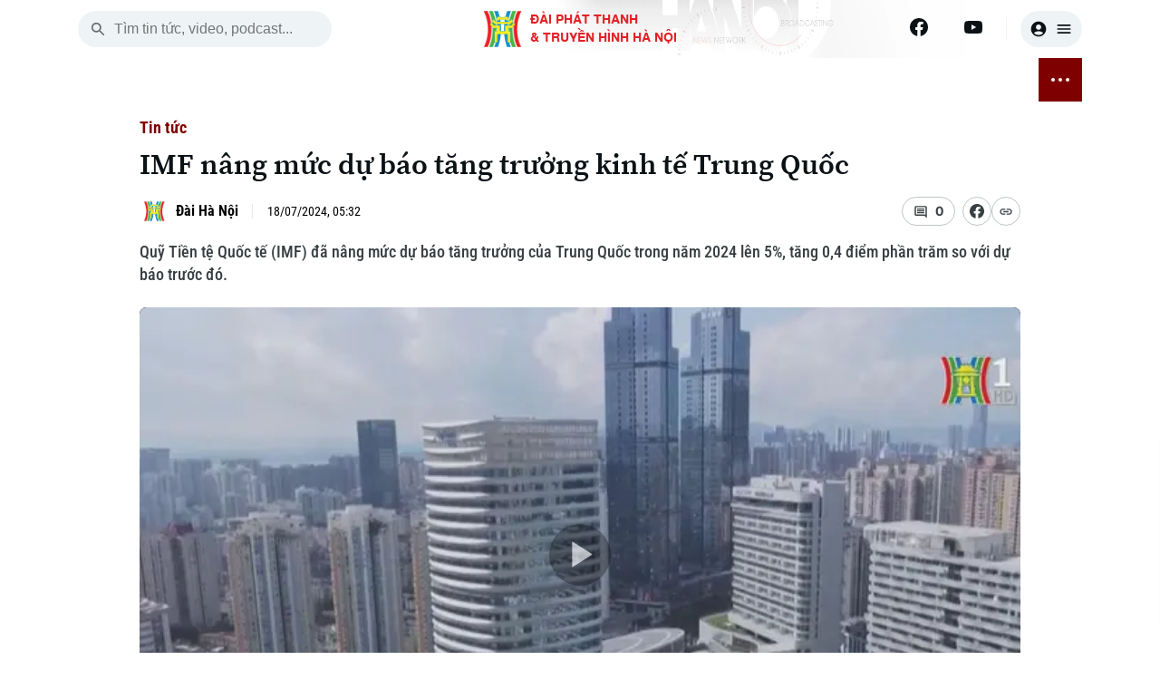

--- FILE ---
content_type: text/html; charset=utf-8
request_url: https://hanoionline.vn/video/imf-nang-muc-du-bao-tang-truong-kinh-te-trung-quoc-252390.htm
body_size: 22675
content:
<!DOCTYPE html><html lang=vi translate=no><head><meta charset=utf-8><meta charset=UTF-8><meta name=Language content=vi><meta name=viewport content="width=device-width, initial-scale=1.0"><meta name=google-play-app content="app-id=com.app.htv.hanoitv"><meta name=apple-itunes-app content="app-id=1662429618"><meta name=google content=notranslate><meta content=vi-vn itemprop=inlanguage><title>IMF nâng mức dự báo tăng trưởng kinh tế Trung Quốc</title><meta id=metaRobots name=robots content=index,follow,all><meta name=googlebot content=index><meta name=format-detection content="telephone=no"><meta name=format-detection content="address=no"><meta name=Language content=vi><link rel=apple-touch-icon sizes=180x180 href=https://cdnwebhn.tek4tv.vn/image/apple-touch-icon.png><link rel=icon type=image/png sizes=32x32 href=https://cdnwebhn.tek4tv.vn/image/favicon-32x32.png><link rel=icon type=image/png sizes=16x16 href=https://cdnwebhn.tek4tv.vn/image/favicon-16x16.png><link rel=manifest href=https://cdnwebhn.tek4tv.vn/site.webmanifest><link rel=mask-icon href=https://cdnwebhn.tek4tv.vn/image/safari-pinned-tab.svg color=#5bbad5><meta name=msapplication-TileColor content=#da532c><meta name=theme-color content=#ffffff><meta name=facebook-domain-verification content=jklkvwzba1tr8mpm74z44l71ndz7iw><meta name=msapplication-TileColor content=#da532c><meta name=theme-color content=#ffffff><meta name=description content="Quỹ Tiền tệ Quốc tế (IMF) đã nâng mức dự báo tăng trưởng của Trung Quốc trong năm 2024 lên 5%, tăng 0,4 điểm phần trăm so với dự báo trước đó."><meta name=keywords content="IMF,tăng trưởng kinh tế Trung Quốc,kinh tế Trung Quốc,Quỹ Tiền tệ Quốc tế,xuất khẩu của Trung Quốc,kinh tế toàn cầu"><meta name=news_keywords content="IMF,tăng trưởng kinh tế Trung Quốc,kinh tế Trung Quốc,Quỹ Tiền tệ Quốc tế,xuất khẩu của Trung Quốc,kinh tế toàn cầu,"><meta property=fb:app_id content=1494625070860392><meta property=fb:admins content=100000557505136><meta property=og:type content=website><meta property=og:title http-equiv=Content-Type itemprop=headline content="IMF nâng mức dự báo tăng trưởng kinh tế Trung Quốc"><meta property=og:description itemprop=description content="Quỹ Tiền tệ Quốc tế (IMF) đã nâng mức dự báo tăng trưởng của Trung Quốc trong năm 2024 lên 5%, tăng 0,4 điểm phần trăm so với dự báo trước đó."><meta property=og:url itemprop=url content=https://hanoionline.vn/imf-nang-muc-du-bao-tang-truong-kinh-te-trung-quoc-252390.htm><meta property=og:image itemprop=thumbnailUrl content=https://cloudcdnvod.tek4tv.vn/MAM/attach/upload/18072024123415/2ba2a9db-b34c-43e8-b4ec-684cb0a022a8-847.webp><meta property=og:image:width content=1200><meta property=og:image:height content=630><link rel=canonical href=https://hanoionline.vn/imf-nang-muc-du-bao-tang-truong-kinh-te-trung-quoc-252390.htm><link rel=amphtml href=https://hanoionline.vn/amp/imf-nang-muc-du-bao-tang-truong-kinh-te-trung-quoc-252390.htm><link href=/css/global.css rel=stylesheet><link rel=stylesheet href=https://cdn.jsdelivr.net/npm/lightgallery@2.7.1/css/lightgallery-bundle.min.css><link href=https://cloudwebhn.tek4tv.vn/lib/toastr/toastr.min.css rel=stylesheet><link href="/css/videojs-custom.css?v=hYwKTao6Zc1m8SaKdEzjIdILQ1uat9QUp7EiN1PUh60" rel=stylesheet><link href=https://cloudwebhn.tek4tv.vn/lib/videojs/css/videojs-bundle.min.css rel=stylesheet><link href=https://cloudwebhn.tek4tv.vn/css/editor.css rel=stylesheet><link href="/css/detail/detailvideo.css?v=iBEFOl7IxVU3mZIjGLoJwUe3l1q7ZXoryJ6zWQqpI74" rel=stylesheet><link href="/css/videojs-youtube.css?v=2nIhY6QMNwz5nuQoylIXJe6OZ9uGEMAXOkbOq4y7SmY" rel=stylesheet><script type=application/ld+json>{"@context":"http://schema.org","@type":"VideoObject","@url":"","thumbnailUrl":["https://cloudcdnvod.tek4tv.vn/MAM/attach/upload/18072024123415/2ba2a9db-b34c-43e8-b4ec-684cb0a022a8-847.webp"],"uploadDate":"2024-07-18T05:32:00+07:00","name":"IMF nâng mức dự báo tăng trưởng kinh tế Trung Quốc","mainEntityOfPage":{"@type":"WebPage","@id":"https://hanoionline.vn/imf-nang-muc-du-bao-tang-truong-kinh-te-trung-quoc-252390.htm"},"headline":"IMF nâng mức dự báo tăng trưởng kinh tế Trung Quốc","description":"Quỹ Tiền tệ Quốc tế IMF đã nâng mức dự báo tăng trưởng của Trung Quốc trong năm 2024 lên 5% tăng 04 điểm phần trăm so với dự báo trước đó","image":{"@type":"ImageObject","url":"https://cloudcdnvod.tek4tv.vn/MAM/attach/upload/18072024123415/2ba2a9db-b34c-43e8-b4ec-684cb0a022a8-847.webp","width":1200,"height":630},"datePublished":"2024-07-18T05:32:00+07:00","dateModified":"2024-07-18T05:32:00+07:00","author":{"@type":"Person","name":" ","url":"https://hanoionline.vn/tac-gia/"},"contentUrl":"","publisher":{"@type":"Organization","name":"Đài phát thanh và truyền hình Hà Nội","logo":{"@type":"ImageObject","url":"","width":1200,"height":630}},"about":["IMF,tăng trưởng kinh tế Trung Quốc,kinh tế Trung Quốc,Quỹ Tiền tệ Quốc tế,xuất khẩu của Trung Quốc,kinh tế toàn cầu,"]}</script><body><header b-qjv3ot1e5q id=header><div class=container><div class=top-header><div class="mobile-nav-toggle nav-toggler"><span></span> <span></span> <span></span></div><div class=search-box><button class=search-btn id=search-btn aria-label=search> <svg width=20 height=20 viewBox="0 0 20 20" fill=none xmlns=http://www.w3.org/2000/svg><path d="M13.3137 12.0598H12.6553L12.422 11.8348C13.422 10.6681 13.9387 9.07643 13.6553 7.38477C13.2637 5.0681 11.3303 3.2181 8.99701 2.93477C5.47201 2.50143 2.50534 5.4681 2.93867 8.9931C3.22201 11.3264 5.07201 13.2598 7.38867 13.6514C9.08034 13.9348 10.672 13.4181 11.8387 12.4181L12.0637 12.6514V13.3098L15.6053 16.8514C15.947 17.1931 16.5053 17.1931 16.847 16.8514C17.1887 16.5098 17.1887 15.9514 16.847 15.6098L13.3137 12.0598ZM8.31367 12.0598C6.23867 12.0598 4.56367 10.3848 4.56367 8.30977C4.56367 6.23477 6.23867 4.55977 8.31367 4.55977C10.3887 4.55977 12.0637 6.23477 12.0637 8.30977C12.0637 10.3848 10.3887 12.0598 8.31367 12.0598Z" fill=#656C6F /></svg> </button> <input class=search-input id=inputSearch placeholder="Tìm tin tức, video, podcast..."></div><div class=logo><h1><a href="/" class=wrap> <img class=thumb src=https://cloudwebhn.tek4tv.vn/image/logo.webp alt="Đài Phát Thanh &amp; Truyền Hình Hà Nội"> <span class=text> <strong>ĐÀI PHÁT THANH<br>& TRUYỀN HÌNH HÀ NỘI</strong> </span> </a></h1></div><div class=social-bar><div class=social-item><a href=https://www.facebook.com/www.hanoionline.vn title=Facebook aria-label=Facebook> <svg width=20 height=20 viewBox="0 0 20 20" fill=none xmlns=http://www.w3.org/2000/svg><g clip-path=url(#clip0_6004_58415)><path d="M20 10C20 4.47715 15.5229 0 10 0C4.47715 0 0 4.47715 0 10C0 14.9912 3.65684 19.1283 8.4375 19.8785V12.8906H5.89844V10H8.4375V7.79688C8.4375 5.29063 9.93047 3.90625 12.2146 3.90625C13.3084 3.90625 14.4531 4.10156 14.4531 4.10156V6.5625H13.1922C11.95 6.5625 11.5625 7.3334 11.5625 8.125V10H14.3359L13.8926 12.8906H11.5625V19.8785C16.3432 19.1283 20 14.9912 20 10Z" fill=#0B1215 /><path d="M13.8926 12.8906L14.3359 10H11.5625V8.125C11.5625 7.33418 11.95 6.5625 13.1922 6.5625H14.4531V4.10156C14.4531 4.10156 13.3088 3.90625 12.2146 3.90625C9.93047 3.90625 8.4375 5.29063 8.4375 7.79688V10H5.89844V12.8906H8.4375V19.8785C9.47287 20.0405 10.5271 20.0405 11.5625 19.8785V12.8906H13.8926Z" fill=white /></g><defs><clipPath id=clip0_6004_58415><rect width=20 height=20 fill=white /></clipPath></defs></svg> </a> <a href=https://www.youtube.com/channel/UC7_mgS3z22z0WhR7COJ8E2w title=Youtube aria-label=Youtube> <svg width=20 height=20 viewBox="0 0 20 20" fill=none xmlns=http://www.w3.org/2000/svg><g clip-path=url(#clip0_6004_58419)><path d="M19.6018 5.1541C19.4888 4.72861 19.2659 4.34029 18.9556 4.02798C18.6453 3.71568 18.2584 3.49035 17.8337 3.37456C16.27 2.9541 10.02 2.9541 10.02 2.9541C10.02 2.9541 3.77002 2.9541 2.20638 3.37456C1.78163 3.49035 1.39474 3.71568 1.08443 4.02798C0.774116 4.34029 0.551274 4.72861 0.438201 5.1541C0.0200196 6.72456 0.0200195 9.99956 0.0200195 9.99956C0.0200195 9.99956 0.0200196 13.2746 0.438201 14.845C0.551274 15.2705 0.774116 15.6588 1.08443 15.9711C1.39474 16.2834 1.78163 16.5088 2.20638 16.6246C3.77002 17.045 10.02 17.045 10.02 17.045C10.02 17.045 16.27 17.045 17.8337 16.6246C18.2584 16.5088 18.6453 16.2834 18.9556 15.9711C19.2659 15.6588 19.4888 15.2705 19.6018 14.845C20.02 13.2746 20.02 9.99956 20.02 9.99956C20.02 9.99956 20.02 6.72456 19.6018 5.1541Z" fill=#0B1215 /><path d="M7.97461 12.9741V7.02637L13.2019 10.0002L7.97461 12.9741Z" fill=#FEFEFE /></g><defs><clipPath id=clip0_6004_58419><rect width=20 height=20 fill=white /></clipPath></defs></svg> </a></div><div class=user-box><button class=user aria-label=user> <svg width=20 height=20 viewBox="0 0 20 20" fill=none xmlns=http://www.w3.org/2000/svg><path d="M10 1.66699C5.40002 1.66699 1.66669 5.40033 1.66669 10.0003C1.66669 14.6003 5.40002 18.3337 10 18.3337C14.6 18.3337 18.3334 14.6003 18.3334 10.0003C18.3334 5.40033 14.6 1.66699 10 1.66699ZM10 5.00033C11.6084 5.00033 12.9167 6.30866 12.9167 7.91699C12.9167 9.52533 11.6084 10.8337 10 10.8337C8.39169 10.8337 7.08335 9.52533 7.08335 7.91699C7.08335 6.30866 8.39169 5.00033 10 5.00033ZM10 16.667C8.30835 16.667 6.30835 15.9837 4.88335 14.267C6.29169 13.167 8.06669 12.5003 10 12.5003C11.9334 12.5003 13.7084 13.167 15.1167 14.267C13.6917 15.9837 11.6917 16.667 10 16.667Z" fill=#0B1215 /></svg> <svg width=20 height=20 viewBox="0 0 20 20" fill=none xmlns=http://www.w3.org/2000/svg><path d="M3.33333 15H16.6667C17.125 15 17.5 14.625 17.5 14.1667C17.5 13.7083 17.125 13.3333 16.6667 13.3333H3.33333C2.875 13.3333 2.5 13.7083 2.5 14.1667C2.5 14.625 2.875 15 3.33333 15ZM3.33333 10.8333H16.6667C17.125 10.8333 17.5 10.4583 17.5 10C17.5 9.54167 17.125 9.16667 16.6667 9.16667H3.33333C2.875 9.16667 2.5 9.54167 2.5 10C2.5 10.4583 2.875 10.8333 3.33333 10.8333ZM2.5 5.83333C2.5 6.29167 2.875 6.66667 3.33333 6.66667H16.6667C17.125 6.66667 17.5 6.29167 17.5 5.83333C17.5 5.375 17.125 5 16.6667 5H3.33333C2.875 5 2.5 5.375 2.5 5.83333Z" fill=#0B1215 /></svg> </button></div></div></div></div></header><div class=container><div class=nav-wrapper><nav class=main-nav><ul class=nav-list><li class=nav-item><span class=date> <span class=day>Th&#x1EE9; S&#xE1;u</span> <br> <span class=time>23 Tháng 01, 2026</span> </span><li class=nav-item><a href="/" aria-label="Trang chủ"> <svg width=20 height=20 viewBox="0 0 20 20" fill=none xmlns=http://www.w3.org/2000/svg><path d="M8.33171 16.1064V11.9397H11.665V16.1064C11.665 16.5647 12.04 16.9397 12.4984 16.9397H14.9984C15.4567 16.9397 15.8317 16.5647 15.8317 16.1064V10.273H17.2484C17.6317 10.273 17.815 9.79805 17.5234 9.54805L10.5567 3.27305C10.24 2.98971 9.75671 2.98971 9.44004 3.27305L2.47337 9.54805C2.19004 9.79805 2.36504 10.273 2.74837 10.273H4.16504V16.1064C4.16504 16.5647 4.54004 16.9397 4.99837 16.9397H7.49837C7.95671 16.9397 8.33171 16.5647 8.33171 16.1064Z" fill=#0B1215 /></svg> </a><li class=nav-item id=active_2556><a href=/thoi-su.htm> THỜI SỰ </a><ul class=sub-list><li class=sub-item id=activechild_2557><a href=/thoi-su/ha-noi.htm>Hà Nội</a><li class=sub-item id=activechild_2558><a href=/thoi-su/chinh-tri.htm>Chính trị</a><li class=sub-item id=activechild_2559><a href=/thoi-su/xa-hoi.htm>Xã hội</a><li class=sub-item id=activechild_2560><a href=/thoi-su/an-ninh-trat-tu.htm>An ninh trật tự</a><li class=sub-item id=activechild_2561><a href=/thoi-su/cong-nghe.htm>Công nghệ</a></ul><li class=nav-item id=active_2562><a href=/ha-noi.htm> HÀ NỘI </a><ul class=sub-list><li class=sub-item id=activechild_2850><a href=/ha-noi/nhip-song-ha-noi.htm>Nhịp sống Hà Nội</a><li class=sub-item id=activechild_2563><a href=/ha-noi/nguoi-ha-noi.htm>Người Hà Nội</a><li class=sub-item id=activechild_2564><a href=/ha-noi/khoanh-khac-ha-noi.htm>Khoảnh khắc Hà Nội</a><li class=sub-item id=activechild_2565><a href=/ha-noi/am-thuc.htm>Ẩm thực</a></ul><li class=nav-item id=active_2567><a href=/the-gioi.htm> THẾ GIỚI </a><ul class=sub-list><li class=sub-item id=activechild_2568><a href=/the-gioi/tin-tuc.htm>Tin tức</a><li class=sub-item id=activechild_2569><a href=/the-gioi/quan-su.htm>Quân sự</a><li class=sub-item id=activechild_2570><a href=/the-gioi/ho-so.htm>Hồ sơ</a><li class=sub-item id=activechild_2571><a href=/the-gioi/nguoi-viet-4-phuong.htm>Người Việt 4 phương</a></ul><li class=nav-item id=active_2572><a href=/kinh-te.htm> KINH TẾ </a><ul class=sub-list><li class=sub-item id=activechild_2573><a href=/kinh-te/tin-tuc.htm>Tin tức</a><li class=sub-item id=activechild_3050><a href=/kinh-te/cafe-sang.htm>Cafe sáng</a><li class=sub-item id=activechild_2574><a href=/kinh-te/tai-chinh-ngan-hang.htm>Tài chính Ngân hàng</a><li class=sub-item id=activechild_2575><a href=/kinh-te/doanh-nghiep.htm>Doanh nghiệp</a></ul><li class=nav-item id=active_2576><a href=/nha-dat.htm> NHÀ ĐẤT </a><ul class=sub-list><li class=sub-item id=activechild_2577><a href=/nha-dat/tin-tuc.htm>Tin tức</a><li class=sub-item id=activechild_2578><a href=/nha-dat/dau-tu.htm>Đầu tư</a><li class=sub-item id=activechild_2579><a href=/nha-dat/can-ho.htm>Căn hộ</a><li class=sub-item id=activechild_2580><a href=/nha-dat/dat-dai.htm>Đất đai</a><li class=sub-item id=activechild_2581><a href=/nha-dat/kinh-nghiem.htm>Kinh nghiệm</a></ul><li class=nav-item id=active_2582><a href=/tau-va-xe.htm> TÀU VÀ XE </a><ul class=sub-list><li class=sub-item id=activechild_2583><a href=/tau-va-xe/o-to.htm>Ô tô</a><li class=sub-item id=activechild_2586><a href=/tau-va-xe/tau.htm>Tàu</a><li class=sub-item id=activechild_2587><a href=/tau-va-xe/xe-may.htm>Xe máy</a><li class=sub-item id=activechild_2585><a href=/tau-va-xe/thi-truong.htm>Thị trường</a><li class=sub-item id=activechild_2584><a href=/tau-va-xe/danh-gia.htm>Đánh giá</a></ul><li class=nav-item id=active_2588><a href=/giao-duc.htm> GIÁO DỤC </a><ul class=sub-list><li class=sub-item id=activechild_2589><a href=/giao-duc/tin-tuc.htm>Tin tức</a><li class=sub-item id=activechild_2590><a href=/giao-duc/tuyen-sinh.htm>Tuyển sinh</a><li class=sub-item id=activechild_2592><a href=/giao-duc/huong-nghiep.htm>Hướng nghiệp</a></ul><li class=nav-item id=active_2593><a href=/van-hoa.htm> VĂN HÓA </a><ul class=sub-list><li class=sub-item id=activechild_2594><a href=/van-hoa/tin-tuc.htm>Tin tức</a><li class=sub-item id=activechild_2595><a href=/van-hoa/lang-nghe.htm>Làng nghề</a><li class=sub-item id=activechild_2596><a href=/van-hoa/di-tich.htm>Di tích</a></ul><li class=nav-item id=active_2597><a href=/suc-khoe.htm> SỨC KHỎE </a><ul class=sub-list><li class=sub-item id=activechild_2598><a href=/suc-khoe/y-te.htm>Y tế</a><li class=sub-item id=activechild_2599><a href=/suc-khoe/dinh-duong.htm>Dinh dưỡng</a><li class=sub-item id=activechild_2601><a href=/suc-khoe/tu-van-suc-khoe.htm>Tư vấn sức khỏe</a></ul><li class=nav-item id=active_2602><a href=/the-thao.htm> THỂ THAO </a><ul class=sub-list><li class=sub-item id=activechild_2603><a href=/the-thao/bong-da.htm>Bóng đá</a><li class=sub-item id=activechild_3011><a href=/the-thao/quan-vot.htm>Quần vợt</a><li class=sub-item id=activechild_2604><a href=/the-thao/golf.htm>Golf</a></ul><li class=nav-item id=active_2606><a href=/giai-tri.htm> GIẢI TRÍ </a><ul class=sub-list><li class=sub-item id=activechild_2607><a href=/giai-tri/tin-tuc.htm>Tin tức</a><li class=sub-item id=activechild_2608><a href=/giai-tri/sao.htm>Sao</a><li class=sub-item id=activechild_2609><a href=/giai-tri/dien-anh.htm>Điện ảnh</a><li class=sub-item id=activechild_2610><a href=/giai-tri/thoi-trang.htm>Thời trang</a><li class=sub-item id=activechild_2611><a href=/giai-tri/am-nhac.htm>Âm nhạc</a></ul><li class=nav-item id=active_2612><a href=/da-phat-song.htm> ĐÃ PHÁT SÓNG </a><li class=nav-item><button class="btn btn-nav nav-toggler" aria-label="nav toggler"> <span class=sr-only></span> <span class=nav-dots><span> </span></span></button></ul><div id=sub-menu class=sub-glass-wrap><div class="sub-wrap container"><div class=sub-list><ul class=list><h3 class=title><a href=/thoi-su.htm>Thời sự</a></h3><li class=item><a href=/thoi-su/ha-noi.htm>Hà Nội</a><li class=item><a href=/thoi-su/chinh-tri.htm>Chính trị</a><li class=item><a href=/thoi-su/xa-hoi.htm>Xã hội</a><li class=item><a href=/thoi-su/an-ninh-trat-tu.htm>An ninh trật tự</a><li class=item><a href=/thoi-su/cong-nghe.htm>Công nghệ</a></ul><ul class=list><h3 class=title><a href=/ha-noi.htm>Hà Nội</a></h3><li class=item><a href=/ha-noi/nhip-song-ha-noi.htm>Nhịp sống Hà Nội</a><li class=item><a href=/ha-noi/nguoi-ha-noi.htm>Người Hà Nội</a><li class=item><a href=/ha-noi/khoanh-khac-ha-noi.htm>Khoảnh khắc Hà Nội</a><li class=item><a href=/ha-noi/am-thuc.htm>Ẩm thực</a></ul><ul class=list><h3 class=title><a href=/the-gioi.htm>Thế giới</a></h3><li class=item><a href=/the-gioi/tin-tuc.htm>Tin tức</a><li class=item><a href=/the-gioi/quan-su.htm>Quân sự</a><li class=item><a href=/the-gioi/ho-so.htm>Hồ sơ</a><li class=item><a href=/the-gioi/nguoi-viet-4-phuong.htm>Người Việt 4 phương</a></ul><ul class=list><h3 class=title><a href=/kinh-te.htm>Kinh tế</a></h3><li class=item><a href=/kinh-te/tin-tuc.htm>Tin tức</a><li class=item><a href=/kinh-te/cafe-sang.htm>Cafe sáng</a><li class=item><a href=/kinh-te/tai-chinh-ngan-hang.htm>Tài chính Ngân hàng</a><li class=item><a href=/kinh-te/doanh-nghiep.htm>Doanh nghiệp</a></ul><ul class=list><h3 class=title><a href=/nha-dat.htm>Nhà đất</a></h3><li class=item><a href=/nha-dat/tin-tuc.htm>Tin tức</a><li class=item><a href=/nha-dat/dau-tu.htm>Đầu tư</a><li class=item><a href=/nha-dat/can-ho.htm>Căn hộ</a><li class=item><a href=/nha-dat/dat-dai.htm>Đất đai</a><li class=item><a href=/nha-dat/kinh-nghiem.htm>Kinh nghiệm</a></ul><ul class=list><h3 class=title><a href=/tau-va-xe.htm>Tàu và Xe</a></h3><li class=item><a href=/tau-va-xe/o-to.htm>Ô tô</a><li class=item><a href=/tau-va-xe/tau.htm>Tàu</a><li class=item><a href=/tau-va-xe/xe-may.htm>Xe máy</a><li class=item><a href=/tau-va-xe/thi-truong.htm>Thị trường</a><li class=item><a href=/tau-va-xe/danh-gia.htm>Đánh giá</a></ul><ul class=list><h3 class=title><a href=/giao-duc.htm>Giáo dục</a></h3><li class=item><a href=/giao-duc/tin-tuc.htm>Tin tức</a><li class=item><a href=/giao-duc/tuyen-sinh.htm>Tuyển sinh</a><li class=item><a href=/giao-duc/huong-nghiep.htm>Hướng nghiệp</a></ul><ul class=list><h3 class=title><a href=/van-hoa.htm>Văn hóa</a></h3><li class=item><a href=/van-hoa/tin-tuc.htm>Tin tức</a><li class=item><a href=/van-hoa/lang-nghe.htm>Làng nghề</a><li class=item><a href=/van-hoa/di-tich.htm>Di tích</a></ul><ul class=list><h3 class=title><a href=/suc-khoe.htm>Sức khỏe</a></h3><li class=item><a href=/suc-khoe/y-te.htm>Y tế</a><li class=item><a href=/suc-khoe/dinh-duong.htm>Dinh dưỡng</a><li class=item><a href=/suc-khoe/tu-van-suc-khoe.htm>Tư vấn sức khỏe</a></ul><ul class=list><h3 class=title><a href=/the-thao.htm>Thể thao</a></h3><li class=item><a href=/the-thao/bong-da.htm>Bóng đá</a><li class=item><a href=/the-thao/quan-vot.htm>Quần vợt</a><li class=item><a href=/the-thao/golf.htm>Golf</a></ul><ul class=list><h3 class=title><a href=/giai-tri.htm>Giải trí</a></h3><li class=item><a href=/giai-tri/tin-tuc.htm>Tin tức</a><li class=item><a href=/giai-tri/sao.htm>Sao</a><li class=item><a href=/giai-tri/dien-anh.htm>Điện ảnh</a><li class=item><a href=/giai-tri/thoi-trang.htm>Thời trang</a><li class=item><a href=/giai-tri/am-nhac.htm>Âm nhạc</a></ul><ul class=list><h3 class=title><a href=/da-phat-song.htm>Đã phát sóng</a></h3></ul></div><div class=search-wrap><p class=sub-title>Tìm kiếm<div class=search-box><button class=search-btn id=search-btn-menu aria-label="search menu"> <svg width=20 height=20 viewBox="0 0 20 20" fill=none xmlns=http://www.w3.org/2000/svg><path d="M13.3137 12.0598H12.6553L12.422 11.8348C13.422 10.6681 13.9387 9.07643 13.6553 7.38477C13.2637 5.0681 11.3303 3.2181 8.99701 2.93477C5.47201 2.50143 2.50534 5.4681 2.93867 8.9931C3.22201 11.3264 5.07201 13.2598 7.38867 13.6514C9.08034 13.9348 10.672 13.4181 11.8387 12.4181L12.0637 12.6514V13.3098L15.6053 16.8514C15.947 17.1931 16.5053 17.1931 16.847 16.8514C17.1887 16.5098 17.1887 15.9514 16.847 15.6098L13.3137 12.0598ZM8.31367 12.0598C6.23867 12.0598 4.56367 10.3848 4.56367 8.30977C4.56367 6.23477 6.23867 4.55977 8.31367 4.55977C10.3887 4.55977 12.0637 6.23477 12.0637 8.30977C12.0637 10.3848 10.3887 12.0598 8.31367 12.0598Z" fill=#656C6F></path></svg> </button> <input class=search-input id=inputSearch-menu placeholder="Tìm tin tức, video, podcast..."></div></div><div class=sub-trend><p class=sub-title>Xu hướng<div class=trend-list><a class=item href=/xu-huong/huong-toi-dai-hoi-dang-toan-quoc-3108.htm># Hướng tới Đại hội Đảng toàn quốc</a> <a class=item href=/xu-huong/xung-dot-nga-ukraine-2816.htm># Xung đột Nga - Ukraine</a> <a class=item href=/xu-huong/chien-su-israel-hamas-2883.htm># Chiến sự Israel - Hamas</a></div></div><div class=sub-social><p class=sub-title>Theo dõi Hà Nội On<div class=social-list><a href=https://www.facebook.com/www.hanoionline.vn class=item title=Facebook aria-label=Facebook> <svg width=20 height=20 viewBox="0 0 20 20" fill=none xmlns=http://www.w3.org/2000/svg><g clip-path=url(#clip0_6639_33176)><path d="M20 10C20 4.47715 15.5229 0 10 0C4.47715 0 0 4.47715 0 10C0 14.9912 3.65684 19.1283 8.4375 19.8785V12.8906H5.89844V10H8.4375V7.79688C8.4375 5.29063 9.93047 3.90625 12.2146 3.90625C13.3084 3.90625 14.4531 4.10156 14.4531 4.10156V6.5625H13.1922C11.95 6.5625 11.5625 7.3334 11.5625 8.125V10H14.3359L13.8926 12.8906H11.5625V19.8785C16.3432 19.1283 20 14.9912 20 10Z" fill=#383F42 /><path d="M13.8926 12.8906L14.3359 10H11.5625V8.125C11.5625 7.33418 11.95 6.5625 13.1922 6.5625H14.4531V4.10156C14.4531 4.10156 13.3088 3.90625 12.2146 3.90625C9.93047 3.90625 8.4375 5.29063 8.4375 7.79688V10H5.89844V12.8906H8.4375V19.8785C9.47287 20.0405 10.5271 20.0405 11.5625 19.8785V12.8906H13.8926Z" fill=white /></g><defs><clipPath id=clip0_6639_33176><rect width=20 height=20 fill=white /></clipPath></defs></svg> </a></div></div><div class=accordion-wrap><p class=sub-title>Chuyên mục</p><button class=accordion> <a href=/thoi-su.htm>Thời sự</a> </button><div class=accordion-content><ul class=list><li class=item><a href=/thoi-su/ha-noi.htm>Hà Nội</a><li class=item><a href=/thoi-su/chinh-tri.htm>Chính trị</a><li class=item><a href=/thoi-su/xa-hoi.htm>Xã hội</a><li class=item><a href=/thoi-su/an-ninh-trat-tu.htm>An ninh trật tự</a><li class=item><a href=/thoi-su/cong-nghe.htm>Công nghệ</a></ul></div><button class=accordion> <a href=/ha-noi.htm>Hà Nội</a> </button><div class=accordion-content><ul class=list><li class=item><a href=/ha-noi/nhip-song-ha-noi.htm>Nhịp sống Hà Nội</a><li class=item><a href=/ha-noi/nguoi-ha-noi.htm>Người Hà Nội</a><li class=item><a href=/ha-noi/khoanh-khac-ha-noi.htm>Khoảnh khắc Hà Nội</a><li class=item><a href=/ha-noi/am-thuc.htm>Ẩm thực</a></ul></div><button class=accordion> <a href=/the-gioi.htm>Thế giới</a> </button><div class=accordion-content><ul class=list><li class=item><a href=/the-gioi/tin-tuc.htm>Tin tức</a><li class=item><a href=/the-gioi/quan-su.htm>Quân sự</a><li class=item><a href=/the-gioi/ho-so.htm>Hồ sơ</a><li class=item><a href=/the-gioi/nguoi-viet-4-phuong.htm>Người Việt 4 phương</a></ul></div><button class=accordion> <a href=/kinh-te.htm>Kinh tế</a> </button><div class=accordion-content><ul class=list><li class=item><a href=/kinh-te/tin-tuc.htm>Tin tức</a><li class=item><a href=/kinh-te/cafe-sang.htm>Cafe sáng</a><li class=item><a href=/kinh-te/tai-chinh-ngan-hang.htm>Tài chính Ngân hàng</a><li class=item><a href=/kinh-te/doanh-nghiep.htm>Doanh nghiệp</a></ul></div><button class=accordion> <a href=/nha-dat.htm>Nhà đất</a> </button><div class=accordion-content><ul class=list><li class=item><a href=/nha-dat/tin-tuc.htm>Tin tức</a><li class=item><a href=/nha-dat/dau-tu.htm>Đầu tư</a><li class=item><a href=/nha-dat/can-ho.htm>Căn hộ</a><li class=item><a href=/nha-dat/dat-dai.htm>Đất đai</a><li class=item><a href=/nha-dat/kinh-nghiem.htm>Kinh nghiệm</a></ul></div><button class=accordion> <a href=/tau-va-xe.htm>Tàu và Xe</a> </button><div class=accordion-content><ul class=list><li class=item><a href=/tau-va-xe/o-to.htm>Ô tô</a><li class=item><a href=/tau-va-xe/tau.htm>Tàu</a><li class=item><a href=/tau-va-xe/xe-may.htm>Xe máy</a><li class=item><a href=/tau-va-xe/thi-truong.htm>Thị trường</a><li class=item><a href=/tau-va-xe/danh-gia.htm>Đánh giá</a></ul></div><button class=accordion> <a href=/giao-duc.htm>Giáo dục</a> </button><div class=accordion-content><ul class=list><li class=item><a href=/giao-duc/tin-tuc.htm>Tin tức</a><li class=item><a href=/giao-duc/tuyen-sinh.htm>Tuyển sinh</a><li class=item><a href=/giao-duc/huong-nghiep.htm>Hướng nghiệp</a></ul></div><button class=accordion> <a href=/van-hoa.htm>Văn hóa</a> </button><div class=accordion-content><ul class=list><li class=item><a href=/van-hoa/tin-tuc.htm>Tin tức</a><li class=item><a href=/van-hoa/lang-nghe.htm>Làng nghề</a><li class=item><a href=/van-hoa/di-tich.htm>Di tích</a></ul></div><button class=accordion> <a href=/suc-khoe.htm>Sức khỏe</a> </button><div class=accordion-content><ul class=list><li class=item><a href=/suc-khoe/y-te.htm>Y tế</a><li class=item><a href=/suc-khoe/dinh-duong.htm>Dinh dưỡng</a><li class=item><a href=/suc-khoe/tu-van-suc-khoe.htm>Tư vấn sức khỏe</a></ul></div><button class=accordion> <a href=/the-thao.htm>Thể thao</a> </button><div class=accordion-content><ul class=list><li class=item><a href=/the-thao/bong-da.htm>Bóng đá</a><li class=item><a href=/the-thao/quan-vot.htm>Quần vợt</a><li class=item><a href=/the-thao/golf.htm>Golf</a></ul></div><button class=accordion> <a href=/giai-tri.htm>Giải trí</a> </button><div class=accordion-content><ul class=list><li class=item><a href=/giai-tri/tin-tuc.htm>Tin tức</a><li class=item><a href=/giai-tri/sao.htm>Sao</a><li class=item><a href=/giai-tri/dien-anh.htm>Điện ảnh</a><li class=item><a href=/giai-tri/thoi-trang.htm>Thời trang</a><li class=item><a href=/giai-tri/am-nhac.htm>Âm nhạc</a></ul></div><button class=accordion> <a href=/da-phat-song.htm>Đã phát sóng</a> </button></div><div class=contact><p class=title>Liên hệ đường dây nóng (bấm để gọi)<div class=phone-wrap><div><p class=name>Tòa soạn<p class=num>0865.116.699</div><div><p class=name>Tòa soạn<p class=num>0865.116.699</div></div></div><div class=license><p>Bản quyền thuộc về Đài Phát thanh và Truyền hình Hà Nội Giấy phép số: Số 63/GP-TTDT, cấp ngày 10/05/2023<p>ĐÀI PHÁT THANH VÀ TRUYỀN HÌNH HÀ NỘI<p>Số 3-5 Huỳnh Thúc Kháng-Phường Láng-Hà Nội<p>Tổng Giám đốc, Tổng Biên tập: NGUYỄN KIM KHIÊM<p>Phó Tổng Giám đốc, Phó Tổng Biên tập: Nguyễn Tiến Dũng, Nguyễn Trung Sơn<p>Chịu trách nhiệm Trang Thông tin Điện tử: Nguyễn Tuấn Anh</div></div></div></nav></div></div><main b-qjv3ot1e5q><div class=container><input value=252390 hidden id=detailId> <input value="IMF nâng mức dự báo tăng trưởng kinh tế Trung Quốc" hidden id=detailTitle> <input value=MAM/attach/upload/18072024123415/2ba2a9db-b34c-43e8-b4ec-684cb0a022a8-847.webp hidden id=detailImage> <input hidden id=linkima value=https://hnstorage.tek4tv.vn/files/2026/1/2/XI7YDGIDKSN9.jpg><div class=videodetail><div class=main><div class=story><div class=category><input value=2568 hidden id=categoryId> <a href=/tin-tuc.htm class="text main-category">Tin tức</a></div><h2 class=title>IMF nâng mức dự báo tăng trưởng kinh tế Trung Quốc</h2><div class=author-wrap><div class=author><div class=img-box><a href=/tac-gia/dai-ha-noi-24.htm> <img src=https://cloudcdnvod.tek4tv.vn/MAM\HTV\Image\Source\2025\03\31\icon\31032025164432\164516_logo_Dai.png alt="Đài Hà Nội"> </a></div><div class=info><span class=name> <a href=/tac-gia/dai-ha-noi-24.htm> Đài Hà Nội </a> </span></div><span class=post-date>18/07/2024, 05:32</span></div><div class=link-box><div class=interact><div class=box><svg width=16 height=17 viewBox="0 0 16 17" fill=none xmlns=http://www.w3.org/2000/svg><path d="M14.6597 3.6097C14.6597 2.87637 14.0663 2.27637 13.333 2.27637H2.66634C1.93301 2.27637 1.33301 2.87637 1.33301 3.6097V11.6097C1.33301 12.343 1.93301 12.943 2.66634 12.943H11.9997L14.6663 15.6097L14.6597 3.6097ZM13.333 3.6097V12.3897L12.553 11.6097H2.66634V3.6097H13.333ZM3.99967 8.94303H11.9997V10.2764H3.99967V8.94303ZM3.99967 6.94303H11.9997V8.27637H3.99967V6.94303ZM3.99967 4.94303H11.9997V6.27637H3.99967V4.94303Z" fill=#383F42 /></svg> <span class=num data-bind="text: $root.totalComment()"></span></div></div><div class=social-wrap><a href="https://www.facebook.com/sharer/sharer.php?u=https://hanoionline.vn/imf-nang-muc-du-bao-tang-truong-kinh-te-trung-quoc-252390.htm" title="Chia sẻ Facebook" class=box> <svg width=16 height=16 viewBox="0 0 16 16" fill=none xmlns=http://www.w3.org/2000/svg><g clip-path=url(#clip0_6523_65240)><path d="M16 8C16 3.58172 12.4183 0 8 0C3.58172 0 0 3.58172 0 8C0 11.993 2.92547 15.3027 6.75 15.9028V10.3125H4.71875V8H6.75V6.2375C6.75 4.2325 7.94438 3.125 9.77172 3.125C10.6467 3.125 11.5625 3.28125 11.5625 3.28125V5.25H10.5538C9.56 5.25 9.25 5.86672 9.25 6.5V8H11.4688L11.1141 10.3125H9.25V15.9028C13.0745 15.3027 16 11.993 16 8Z" fill=#383F42 /><path d="M11.1141 10.3125L11.4688 8H9.25V6.5C9.25 5.86734 9.56 5.25 10.5538 5.25H11.5625V3.28125C11.5625 3.28125 10.647 3.125 9.77172 3.125C7.94438 3.125 6.75 4.2325 6.75 6.2375V8H4.71875V10.3125H6.75V15.9028C7.5783 16.0324 8.4217 16.0324 9.25 15.9028V10.3125H11.1141Z" fill=white /></g><defs><clipPath id=clip0_6523_65240><rect width=16 height=16 fill=white /></clipPath></defs></svg> </a> <a href=javascript: data-bind="click: $root.copylink" title="Copy đường dẫn" class=box> <svg width=16 height=17 viewBox="0 0 16 17" fill=none xmlns=http://www.w3.org/2000/svg><path d="M11.3333 5.16699H8.66659V6.50033H11.3333C12.4333 6.50033 13.3333 7.40033 13.3333 8.50033C13.3333 9.60033 12.4333 10.5003 11.3333 10.5003H8.66659V11.8337H11.3333C13.1733 11.8337 14.6666 10.3403 14.6666 8.50033C14.6666 6.66033 13.1733 5.16699 11.3333 5.16699ZM7.33325 10.5003H4.66659C3.56659 10.5003 2.66659 9.60033 2.66659 8.50033C2.66659 7.40033 3.56659 6.50033 4.66659 6.50033H7.33325V5.16699H4.66659C2.82659 5.16699 1.33325 6.66033 1.33325 8.50033C1.33325 10.3403 2.82659 11.8337 4.66659 11.8337H7.33325V10.5003ZM5.33325 7.83366H10.6666V9.16699H5.33325V7.83366Z" fill=#383F42 /></svg> </a></div></div></div><div class="link-box mobile"><div class=interact><div class=box><svg width=16 height=17 viewBox="0 0 16 17" fill=none xmlns=http://www.w3.org/2000/svg><path d="M14.6597 3.6097C14.6597 2.87637 14.0663 2.27637 13.333 2.27637H2.66634C1.93301 2.27637 1.33301 2.87637 1.33301 3.6097V11.6097C1.33301 12.343 1.93301 12.943 2.66634 12.943H11.9997L14.6663 15.6097L14.6597 3.6097ZM13.333 3.6097V12.3897L12.553 11.6097H2.66634V3.6097H13.333ZM3.99967 8.94303H11.9997V10.2764H3.99967V8.94303ZM3.99967 6.94303H11.9997V8.27637H3.99967V6.94303ZM3.99967 4.94303H11.9997V6.27637H3.99967V4.94303Z" fill=#383F42 /></svg> <span class=num data-bind="text: $root.totalComment()"></span></div></div><div class=social-wrap><a href="https://www.facebook.com/sharer/sharer.php?u=https://hanoionline.vn/imf-nang-muc-du-bao-tang-truong-kinh-te-trung-quoc-252390.htm" class=box> <svg width=16 height=16 viewBox="0 0 16 16" fill=none xmlns=http://www.w3.org/2000/svg><g clip-path=url(#clip0_5622_121719)><path d="M16 8C16 3.58172 12.4183 0 8 0C3.58172 0 0 3.58172 0 8C0 11.993 2.92547 15.3027 6.75 15.9028V10.3125H4.71875V8H6.75V6.2375C6.75 4.2325 7.94438 3.125 9.77172 3.125C10.6467 3.125 11.5625 3.28125 11.5625 3.28125V5.25H10.5538C9.56 5.25 9.25 5.86672 9.25 6.5V8H11.4688L11.1141 10.3125H9.25V15.9028C13.0745 15.3027 16 11.993 16 8Z" fill=#383F42></path><path d="M11.1141 10.3125L11.4688 8H9.25V6.5C9.25 5.86734 9.56 5.25 10.5538 5.25H11.5625V3.28125C11.5625 3.28125 10.647 3.125 9.77172 3.125C7.94438 3.125 6.75 4.2325 6.75 6.2375V8H4.71875V10.3125H6.75V15.9028C7.5783 16.0324 8.4217 16.0324 9.25 15.9028V10.3125H11.1141Z" fill=white></path></g><defs><clipPath id=clip0_5622_121719><rect width=16 height=16 fill=white></rect></clipPath></defs></svg> </a> <a href=javascript: data-bind="click: $root.copylink" class=box> <svg width=16 height=16 viewBox="0 0 16 16" fill=none xmlns=http://www.w3.org/2000/svg><path d="M11.333 4.66675H8.66634V6.00008H11.333C12.433 6.00008 13.333 6.90008 13.333 8.00008C13.333 9.10008 12.433 10.0001 11.333 10.0001H8.66634V11.3334H11.333C13.173 11.3334 14.6663 9.84008 14.6663 8.00008C14.6663 6.16008 13.173 4.66675 11.333 4.66675ZM7.33301 10.0001H4.66634C3.56634 10.0001 2.66634 9.10008 2.66634 8.00008C2.66634 6.90008 3.56634 6.00008 4.66634 6.00008H7.33301V4.66675H4.66634C2.82634 4.66675 1.33301 6.16008 1.33301 8.00008C1.33301 9.84008 2.82634 11.3334 4.66634 11.3334H7.33301V10.0001ZM5.33301 7.33341H10.6663V8.66675H5.33301V7.33341Z" fill=#383F42></path></svg> </a><div data-bind="click: $root.Shared" class="on-mobile box"><button aria-label="Shared device"> <svg xmlns=http://www.w3.org/2000/svg viewBox="0 0 576 512"><path d="M352 224l-46.5 0c-45 0-81.5 36.5-81.5 81.5c0 22.3 10.3 34.3 19.2 40.5c6.8 4.7 12.8 12 12.8 20.3c0 9.8-8 17.8-17.8 17.8l-2.5 0c-2.4 0-4.8-.4-7.1-1.4C210.8 374.8 128 333.4 128 240c0-79.5 64.5-144 144-144l80 0 0-61.3C352 15.5 367.5 0 386.7 0c8.6 0 16.8 3.2 23.2 8.9L548.1 133.3c7.6 6.8 11.9 16.5 11.9 26.7s-4.3 19.9-11.9 26.7l-139 125.1c-5.9 5.3-13.5 8.2-21.4 8.2l-3.7 0c-17.7 0-32-14.3-32-32l0-64zM80 96c-8.8 0-16 7.2-16 16l0 320c0 8.8 7.2 16 16 16l320 0c8.8 0 16-7.2 16-16l0-48c0-17.7 14.3-32 32-32s32 14.3 32 32l0 48c0 44.2-35.8 80-80 80L80 512c-44.2 0-80-35.8-80-80L0 112C0 67.8 35.8 32 80 32l48 0c17.7 0 32 14.3 32 32s-14.3 32-32 32L80 96z" /></svg> </button></div><a class="on-mobile box" href=javascript: data-bind="click: $root.copylink" rel="noopener noreferrer"> <button aria-label="Coppy Link"> <svg width=17 height=16 viewBox="0 0 17 16" fill=none xmlns=http://www.w3.org/2000/svg><path d="M11.8334 4.66666H9.16671V5.99999H11.8334C12.9334 5.99999 13.8334 6.89999 13.8334 7.99999C13.8334 9.09999 12.9334 9.99999 11.8334 9.99999H9.16671V11.3333H11.8334C13.6734 11.3333 15.1667 9.83999 15.1667 7.99999C15.1667 6.15999 13.6734 4.66666 11.8334 4.66666ZM7.83337 9.99999H5.16671C4.06671 9.99999 3.16671 9.09999 3.16671 7.99999C3.16671 6.89999 4.06671 5.99999 5.16671 5.99999H7.83337V4.66666H5.16671C3.32671 4.66666 1.83337 6.15999 1.83337 7.99999C1.83337 9.83999 3.32671 11.3333 5.16671 11.3333H7.83337V9.99999ZM5.83337 7.33332H11.1667V8.66666H5.83337V7.33332Z" fill=#383F42 /></svg> </button> </a></div></div><div class=description><p class=text>Quỹ Tiền tệ Quốc tế (IMF) đã nâng mức dự báo tăng trưởng của Trung Quốc trong năm 2024 lên 5%, tăng 0,4 điểm phần trăm so với dự báo trước đó.</div><div class=video-block><div class=video-wrap><video id=tek4-player class="video asp-16-9 vjs-16-9 video-js vjs-big-play-centered yt-like" data-setup='{"playbackRates": [0.25, 0.5, 1, 1.5, 2]}' playsinline controls poster=https://cloudcdnvod.tek4tv.vn/MAM/attach/upload/18072024123415/2ba2a9db-b34c-43e8-b4ec-684cb0a022a8-847.webp><source src=https://cloudcdnvod.tek4tv.vn/MAM/DAI_PTTH_HA_NOI/BAN_THONG_TIN_DIEN_TU/VIDEO/18072024/11H30_TINQT3_180724/121130_11h30_tinqt3_180724.mp4 type=video/mp4></video> <button id=skipAdBtn>Skip Ad</button></div></div><div class=story-detail id=detail-content><p>IMF ghi nhận <a href="https://hanoionline.vn/tim-kiem/search=Trung%20Qu%E1%BB%91c" target=_blank rel=noopener>Trung Quốc</a> đã chứng kiến sự phục hồi trong tiêu dùng cá nhân và xuất khẩu mạnh mẽ trong quý đầu tiên năm 2024. Báo cáo của IMF cho biết tiêu dùng nội địa đang phục hồi của Trung Quốc đã thúc đẩy tăng trưởng kinh tế.<p>Tăng trưởng xuất khẩu của Trung Quốc, đặc biệt là sự phát triển mạnh mẽ trong lĩnh vực công nghệ, đã tạo động lực cho tăng trưởng thương mại.<p>Nhà kinh tế Pierre-Olivier Gourinchas của IMF cho rằng các nền kinh tế mới nổi ở châu Á, trong đó có Trung Quốc, vẫn là động lực chính của nền kinh tế toàn cầu.<p>Trước đó, trong báo cáo công bố hồi tháng 4/2024, IMF dự báo tốc độ tăng trưởng kinh tế toàn cầu năm 2024 sẽ ở mức 3,2% và mức tăng trưởng của Trung Quốc sẽ là 4,6%.</div></div><div class=rating><p class=block-title>Bài viết hay? Hãy đánh giá bài viết<div class=star-wrap><div class=rating-group><label aria-label="1 star" class=rating-label for=rating-1> <svg class="rating-icon rating-icon-star" width=33 height=33 viewBox="0 0 33 33" fill=none xmlns=http://www.w3.org/2000/svg><path d="M20.073 13.5204L18.113 7.06707C17.7264 5.8004 15.9397 5.8004 15.5664 7.06707L13.593 13.5204H7.6597C6.36637 13.5204 5.83303 15.1871 6.88637 15.9337L11.7397 19.4004L9.83303 25.5471C9.44637 26.7871 10.8864 27.7871 11.913 27.0004L16.833 23.2671L21.753 27.0137C22.7797 27.8004 24.2197 26.8004 23.833 25.5604L21.9264 19.4137L26.7797 15.9471C27.833 15.1871 27.2997 13.5337 26.0064 13.5337H20.073V13.5204Z" /></svg> </label> <input class=rating-input name=rating id=rating-1 value=1 type=radio checked> <label aria-label="2 stars" class=rating-label for=rating-2> <svg class="rating-icon rating-icon-star" width=33 height=33 viewBox="0 0 33 33" fill=none xmlns=http://www.w3.org/2000/svg><path d="M20.073 13.5204L18.113 7.06707C17.7264 5.8004 15.9397 5.8004 15.5664 7.06707L13.593 13.5204H7.6597C6.36637 13.5204 5.83303 15.1871 6.88637 15.9337L11.7397 19.4004L9.83303 25.5471C9.44637 26.7871 10.8864 27.7871 11.913 27.0004L16.833 23.2671L21.753 27.0137C22.7797 27.8004 24.2197 26.8004 23.833 25.5604L21.9264 19.4137L26.7797 15.9471C27.833 15.1871 27.2997 13.5337 26.0064 13.5337H20.073V13.5204Z" /></svg> </label> <input class=rating-input name=rating id=rating-2 value=2 type=radio checked> <label aria-label="3 stars" class=rating-label for=rating-3> <svg class="rating-icon rating-icon-star" width=33 height=33 viewBox="0 0 33 33" fill=none xmlns=http://www.w3.org/2000/svg><path d="M20.073 13.5204L18.113 7.06707C17.7264 5.8004 15.9397 5.8004 15.5664 7.06707L13.593 13.5204H7.6597C6.36637 13.5204 5.83303 15.1871 6.88637 15.9337L11.7397 19.4004L9.83303 25.5471C9.44637 26.7871 10.8864 27.7871 11.913 27.0004L16.833 23.2671L21.753 27.0137C22.7797 27.8004 24.2197 26.8004 23.833 25.5604L21.9264 19.4137L26.7797 15.9471C27.833 15.1871 27.2997 13.5337 26.0064 13.5337H20.073V13.5204Z" /></svg> </label> <input class=rating-input name=rating id=rating-3 value=3 type=radio checked> <label aria-label="4 stars" class=rating-label for=rating-4> <svg class="rating-icon rating-icon-star" width=33 height=33 viewBox="0 0 33 33" fill=none xmlns=http://www.w3.org/2000/svg><path d="M20.073 13.5204L18.113 7.06707C17.7264 5.8004 15.9397 5.8004 15.5664 7.06707L13.593 13.5204H7.6597C6.36637 13.5204 5.83303 15.1871 6.88637 15.9337L11.7397 19.4004L9.83303 25.5471C9.44637 26.7871 10.8864 27.7871 11.913 27.0004L16.833 23.2671L21.753 27.0137C22.7797 27.8004 24.2197 26.8004 23.833 25.5604L21.9264 19.4137L26.7797 15.9471C27.833 15.1871 27.2997 13.5337 26.0064 13.5337H20.073V13.5204Z" /></svg> </label> <input class=rating-input name=rating id=rating-4 value=4 type=radio checked> <label aria-label="5 stars" class=rating-label for=rating-5> <svg class="rating-icon rating-icon-star" width=33 height=33 viewBox="0 0 33 33" fill=none xmlns=http://www.w3.org/2000/svg><path d="M20.073 13.5204L18.113 7.06707C17.7264 5.8004 15.9397 5.8004 15.5664 7.06707L13.593 13.5204H7.6597C6.36637 13.5204 5.83303 15.1871 6.88637 15.9337L11.7397 19.4004L9.83303 25.5471C9.44637 26.7871 10.8864 27.7871 11.913 27.0004L16.833 23.2671L21.753 27.0137C22.7797 27.8004 24.2197 26.8004 23.833 25.5604L21.9264 19.4137L26.7797 15.9471C27.833 15.1871 27.2997 13.5337 26.0064 13.5337H20.073V13.5204Z" /></svg> </label> <input class=rating-input name=rating id=rating-5 value=5 type=radio checked></div></div><button aria-label="Xem đánh giá" class=comment-btn data-bind="text: 'Xem '+ $root.totalComment() + ' đánh giá'" id=openDrawer aria-haspopup=dialog aria-expanded=false></button><div class=link-box><div class=interact><div class=box><svg width=17 height=16 viewBox="0 0 17 16" fill=none xmlns=http://www.w3.org/2000/svg><path d="M15.16 2.66668C15.16 1.93334 14.5667 1.33334 13.8334 1.33334H3.16671C2.43337 1.33334 1.83337 1.93334 1.83337 2.66668V10.6667C1.83337 11.4 2.43337 12 3.16671 12H12.5L15.1667 14.6667L15.16 2.66668ZM13.8334 2.66668V11.4467L13.0534 10.6667H3.16671V2.66668H13.8334ZM4.50004 8.00001H12.5V9.33334H4.50004V8.00001ZM4.50004 6.00001H12.5V7.33334H4.50004V6.00001ZM4.50004 4.00001H12.5V5.33334H4.50004V4.00001Z" fill=#383F42></path></svg> <span class=num data-bind="text: $root.totalComment()"></span></div></div><div class=social-wrap><a href="https://www.facebook.com/sharer/sharer.php?u=https://hanoionline.vn/imf-nang-muc-du-bao-tang-truong-kinh-te-trung-quoc-252390.htm" title="Chia sẻ Facebook" class=box> <svg width=16 height=16 viewBox="0 0 16 16" fill=none xmlns=http://www.w3.org/2000/svg><g clip-path=url(#clip0_5622_121719)><path d="M16 8C16 3.58172 12.4183 0 8 0C3.58172 0 0 3.58172 0 8C0 11.993 2.92547 15.3027 6.75 15.9028V10.3125H4.71875V8H6.75V6.2375C6.75 4.2325 7.94438 3.125 9.77172 3.125C10.6467 3.125 11.5625 3.28125 11.5625 3.28125V5.25H10.5538C9.56 5.25 9.25 5.86672 9.25 6.5V8H11.4688L11.1141 10.3125H9.25V15.9028C13.0745 15.3027 16 11.993 16 8Z" fill=#383F42></path><path d="M11.1141 10.3125L11.4688 8H9.25V6.5C9.25 5.86734 9.56 5.25 10.5538 5.25H11.5625V3.28125C11.5625 3.28125 10.647 3.125 9.77172 3.125C7.94438 3.125 6.75 4.2325 6.75 6.2375V8H4.71875V10.3125H6.75V15.9028C7.5783 16.0324 8.4217 16.0324 9.25 15.9028V10.3125H11.1141Z" fill=white></path></g><defs><clipPath id=clip0_5622_121719><rect width=16 height=16 fill=white></rect></clipPath></defs></svg> </a> <a href=javascript: data-bind="click: $root.copylink" title="Copy đường dẫn" class=box> <svg width=16 height=16 viewBox="0 0 16 16" fill=none xmlns=http://www.w3.org/2000/svg><path d="M11.333 4.66675H8.66634V6.00008H11.333C12.433 6.00008 13.333 6.90008 13.333 8.00008C13.333 9.10008 12.433 10.0001 11.333 10.0001H8.66634V11.3334H11.333C13.173 11.3334 14.6663 9.84008 14.6663 8.00008C14.6663 6.16008 13.173 4.66675 11.333 4.66675ZM7.33301 10.0001H4.66634C3.56634 10.0001 2.66634 9.10008 2.66634 8.00008C2.66634 6.90008 3.56634 6.00008 4.66634 6.00008H7.33301V4.66675H4.66634C2.82634 4.66675 1.33301 6.16008 1.33301 8.00008C1.33301 9.84008 2.82634 11.3334 4.66634 11.3334H7.33301V10.0001ZM5.33301 7.33341H10.6663V8.66675H5.33301V7.33341Z" fill=#383F42></path></svg> </a><div data-bind="click: $root.Shared" class="on-mobile box"><button aria-label="Shared device"> <svg xmlns=http://www.w3.org/2000/svg viewBox="0 0 576 512"><path d="M352 224l-46.5 0c-45 0-81.5 36.5-81.5 81.5c0 22.3 10.3 34.3 19.2 40.5c6.8 4.7 12.8 12 12.8 20.3c0 9.8-8 17.8-17.8 17.8l-2.5 0c-2.4 0-4.8-.4-7.1-1.4C210.8 374.8 128 333.4 128 240c0-79.5 64.5-144 144-144l80 0 0-61.3C352 15.5 367.5 0 386.7 0c8.6 0 16.8 3.2 23.2 8.9L548.1 133.3c7.6 6.8 11.9 16.5 11.9 26.7s-4.3 19.9-11.9 26.7l-139 125.1c-5.9 5.3-13.5 8.2-21.4 8.2l-3.7 0c-17.7 0-32-14.3-32-32l0-64zM80 96c-8.8 0-16 7.2-16 16l0 320c0 8.8 7.2 16 16 16l320 0c8.8 0 16-7.2 16-16l0-48c0-17.7 14.3-32 32-32s32 14.3 32 32l0 48c0 44.2-35.8 80-80 80L80 512c-44.2 0-80-35.8-80-80L0 112C0 67.8 35.8 32 80 32l48 0c17.7 0 32 14.3 32 32s-14.3 32-32 32L80 96z" /></svg> </button></div><a class="on-mobile box" href=javascript: data-bind="click: $root.copylink" rel="noopener noreferrer"> <button aria-label="Coppy Link"> <svg width=17 height=16 viewBox="0 0 17 16" fill=none xmlns=http://www.w3.org/2000/svg><path d="M11.8334 4.66666H9.16671V5.99999H11.8334C12.9334 5.99999 13.8334 6.89999 13.8334 7.99999C13.8334 9.09999 12.9334 9.99999 11.8334 9.99999H9.16671V11.3333H11.8334C13.6734 11.3333 15.1667 9.83999 15.1667 7.99999C15.1667 6.15999 13.6734 4.66666 11.8334 4.66666ZM7.83337 9.99999H5.16671C4.06671 9.99999 3.16671 9.09999 3.16671 7.99999C3.16671 6.89999 4.06671 5.99999 5.16671 5.99999H7.83337V4.66666H5.16671C3.32671 4.66666 1.83337 6.15999 1.83337 7.99999C1.83337 9.83999 3.32671 11.3333 5.16671 11.3333H7.83337V9.99999ZM5.83337 7.33332H11.1667V8.66666H5.83337V7.33332Z" fill=#383F42 /></svg> </button> </a></div></div></div><div class=relate><p class=block-title>Tin liên quan<div class=list><div class=item><a href=/kinh-te-toan-cau-se-tang-truong-32-trong-nam-2024--252249.htm class=text> Kinh tế toàn cầu sẽ tăng trưởng 3,2% trong năm 2024 </a></div><div class=item><a href=/kinh-te-trung-quoc-tang-truong-5-nua-dau-nam-2024-252103.htm class=text> Kinh tế Trung Quốc tăng trưởng 5% nửa đầu năm 2024 </a></div><div class=item><a href=/trung-quoc-de-nghi-wto-giai-quyet-tranh-chap-voi-my-251930.htm class=text> Trung Quốc đề nghị WTO giải quyết tranh chấp với Mỹ </a></div><div class=item><a href=/imf-dieu-chinh-nhe-du-bao-tang-truong-kinh-te-my--246468.htm class=text> IMF điều chỉnh nhẹ dự báo tăng trưởng kinh tế Mỹ </a></div><div class=item><a href=/imf-keu-goi-phap-giam-tham-hut-ngan-sach-245094.htm class=text> IMF kêu gọi Pháp giảm thâm hụt ngân sách </a></div></div></div><div class=key-word><p class=block-title>Từ khoá<div class=list><a href=/tu-khoa/imf-107248.htm class=item>IMF</a> <a href=/tu-khoa/tang-truong-kinh-te-trung-quoc-148724.htm class=item>tăng trưởng kinh tế Trung Quốc</a> <a href=/tu-khoa/kinh-te-trung-quoc-115330.htm class=item>kinh tế Trung Quốc</a> <a href=/tu-khoa/quy-tien-te-quoc-te-37014.htm class=item>Quỹ Tiền tệ Quốc tế</a> <a href=/tu-khoa/xuat-khau-cua-trung-quoc-46737.htm class=item>xuất khẩu của Trung Quốc</a> <a href=/tu-khoa/kinh-te-toan-cau-65487.htm class=item>kinh tế toàn cầu</a></div></div><div class=category><div class=title-block><a href=/tin-tuc.htm> <span class=text>Tin tức</span><div class=icon><svg width=6 height=8 viewBox="0 0 6 8" fill=none xmlns=http://www.w3.org/2000/svg><path d="M0.999687 6.58275L3.58635 3.99608L0.999687 1.40941C0.739688 1.14941 0.739688 0.729414 0.999687 0.469414C1.25969 0.209414 1.67969 0.209414 1.93969 0.469414L4.99969 3.52941C5.25969 3.78941 5.25969 4.20941 4.99969 4.46941L1.93969 7.52941C1.67969 7.78941 1.25969 7.78941 0.999687 7.52941C0.746354 7.26941 0.739688 6.84275 0.999687 6.58275Z" fill=#0B1215 /></svg></div></a></div><div class=list><input id=categoryId value=2568 type=hidden><article class=story-card><div class="title-wrap mobile-title"><h3 class=title><a href=/tin-hieu-ha-nhiet-cang-thang-ve-greenland-382770.htm>Tín hiệu hạ nhiệt căng thẳng về Greenland</a></h3></div><div class="thumb mobile-small"><div class=thumb-wrapper><picture> <a href=/tin-hieu-ha-nhiet-cang-thang-ve-greenland-382770.htm class=img-holder> <img class="thumb-img lazy" src=https://cloudcdnvod.tek4tv.vn///2026/1/22/19/347138193_trump.jpg alt=""><div class=type><div class=icon><svg width=20 height=20 viewBox="0 0 20 20" fill=none xmlns=http://www.w3.org/2000/svg><path d="M9.99984 1.66699C5.39984 1.66699 1.6665 5.40033 1.6665 10.0003C1.6665 14.6003 5.39984 18.3337 9.99984 18.3337C14.5998 18.3337 18.3332 14.6003 18.3332 10.0003C18.3332 5.40033 14.5998 1.66699 9.99984 1.66699ZM9.99984 16.667C6.32484 16.667 3.33317 13.6753 3.33317 10.0003C3.33317 6.32533 6.32484 3.33366 9.99984 3.33366C13.6748 3.33366 16.6665 6.32533 16.6665 10.0003C16.6665 13.6753 13.6748 16.667 9.99984 16.667ZM7.9165 13.7503L13.7498 10.0003L7.9165 6.25033V13.7503Z" fill=#383F42 /></svg></div></div><div class="status live"><div class=block><svg width=20 height=20 viewBox="0 0 20 20" fill=none xmlns=http://www.w3.org/2000/svg><path d="M9.99984 1.66699C5.39984 1.66699 1.6665 5.40033 1.6665 10.0003C1.6665 14.6003 5.39984 18.3337 9.99984 18.3337C14.5998 18.3337 18.3332 14.6003 18.3332 10.0003C18.3332 5.40033 14.5998 1.66699 9.99984 1.66699ZM9.99984 16.667C6.3165 16.667 3.33317 13.6837 3.33317 10.0003C3.33317 6.31699 6.3165 3.33366 9.99984 3.33366C13.6832 3.33366 16.6665 6.31699 16.6665 10.0003C16.6665 13.6837 13.6832 16.667 9.99984 16.667Z" fill=#2A2E33 /><path d="M9.99984 14.167C12.301 14.167 14.1665 12.3015 14.1665 10.0003C14.1665 7.69914 12.301 5.83366 9.99984 5.83366C7.69865 5.83366 5.83317 7.69914 5.83317 10.0003C5.83317 12.3015 7.69865 14.167 9.99984 14.167Z" fill=#2A2E33 /></svg></div></div></a> </picture></div></div><div class=info-wrapper><div class=title-wrap><h3 class=title><a href=/tin-hieu-ha-nhiet-cang-thang-ve-greenland-382770.htm>Tín hiệu hạ nhiệt căng thẳng về Greenland</a></h3></div><div class=info><p class=text><a href=/tin-hieu-ha-nhiet-cang-thang-ve-greenland-382770.htm> Tổng thống Mỹ Donald Trump tuyên bố đã đạt được thỏa thuận khung với Tổng thư ký Tổ chức Hiệp ước Bắc Đại Tây Dương (NATO) Mark Rutte về Greenland, đồng thời đình chỉ lệnh áp thuế trừng phạt lên các quốc gia châu Âu. </a></div></div></article><article class=story-card><div class="title-wrap mobile-title"><h3 class=title><a href=/buoc-ngoat-trong-dam-phan-hoa-binh-tai-ukraine-382773.htm>Bước ngoặt trong đàm phán hòa bình tại Ukraine</a></h3></div><div class="thumb mobile-small"><div class=thumb-wrapper><picture> <a href=/buoc-ngoat-trong-dam-phan-hoa-binh-tai-ukraine-382773.htm class=img-holder> <img class="thumb-img lazy" src=https://cloudcdnvod.tek4tv.vn///2026/1/22/19/829326656_751627715ap25266638531627-1760401197-17-9391-9531-1760401251.webp alt=""><div class=type><div class=icon><svg width=20 height=20 viewBox="0 0 20 20" fill=none xmlns=http://www.w3.org/2000/svg><path d="M9.99984 1.66699C5.39984 1.66699 1.6665 5.40033 1.6665 10.0003C1.6665 14.6003 5.39984 18.3337 9.99984 18.3337C14.5998 18.3337 18.3332 14.6003 18.3332 10.0003C18.3332 5.40033 14.5998 1.66699 9.99984 1.66699ZM9.99984 16.667C6.32484 16.667 3.33317 13.6753 3.33317 10.0003C3.33317 6.32533 6.32484 3.33366 9.99984 3.33366C13.6748 3.33366 16.6665 6.32533 16.6665 10.0003C16.6665 13.6753 13.6748 16.667 9.99984 16.667ZM7.9165 13.7503L13.7498 10.0003L7.9165 6.25033V13.7503Z" fill=#383F42 /></svg></div></div><div class="status live"><div class=block><svg width=20 height=20 viewBox="0 0 20 20" fill=none xmlns=http://www.w3.org/2000/svg><path d="M9.99984 1.66699C5.39984 1.66699 1.6665 5.40033 1.6665 10.0003C1.6665 14.6003 5.39984 18.3337 9.99984 18.3337C14.5998 18.3337 18.3332 14.6003 18.3332 10.0003C18.3332 5.40033 14.5998 1.66699 9.99984 1.66699ZM9.99984 16.667C6.3165 16.667 3.33317 13.6837 3.33317 10.0003C3.33317 6.31699 6.3165 3.33366 9.99984 3.33366C13.6832 3.33366 16.6665 6.31699 16.6665 10.0003C16.6665 13.6837 13.6832 16.667 9.99984 16.667Z" fill=#2A2E33 /><path d="M9.99984 14.167C12.301 14.167 14.1665 12.3015 14.1665 10.0003C14.1665 7.69914 12.301 5.83366 9.99984 5.83366C7.69865 5.83366 5.83317 7.69914 5.83317 10.0003C5.83317 12.3015 7.69865 14.167 9.99984 14.167Z" fill=#2A2E33 /></svg></div></div></a> </picture></div></div><div class=info-wrapper><div class=title-wrap><h3 class=title><a href=/buoc-ngoat-trong-dam-phan-hoa-binh-tai-ukraine-382773.htm>Bước ngoặt trong đàm phán hòa bình tại Ukraine</a></h3></div><div class=info><p class=text><a href=/buoc-ngoat-trong-dam-phan-hoa-binh-tai-ukraine-382773.htm> Cuộc xung đột tại Ukraine đang đứng trước bước ngoặt quan trọng khi các nỗ lực trung gian của Mỹ tạo ra tín hiệu tích cực. Đặc phái viên Mỹ Steve Witkoff ngày 21/1 cho biết, phía Ukraine tin rằng tiến trình đàm phán nhằm giải quyết xung đột đã hoàn tất khoảng 90%. </a></div></div></article><article class=story-card><div class="title-wrap mobile-title"><h3 class=title><a href=/eu-danh-hon-2-ty-usd-cho-vien-tro-nhan-dao-382774.htm>EU dành hơn 2 tỷ USD cho viện trợ nhân đạo</a></h3></div><div class="thumb mobile-small"><div class=thumb-wrapper><picture> <a href=/eu-danh-hon-2-ty-usd-cho-vien-tro-nhan-dao-382774.htm class=img-holder> <img class="thumb-img lazy" src=https://cloudcdnvod.tek4tv.vn///2026/1/22/19/798769244_154486385syria.jpg alt=""><div class=type><div class=icon><svg width=20 height=20 viewBox="0 0 20 20" fill=none xmlns=http://www.w3.org/2000/svg><path d="M9.99984 1.66699C5.39984 1.66699 1.6665 5.40033 1.6665 10.0003C1.6665 14.6003 5.39984 18.3337 9.99984 18.3337C14.5998 18.3337 18.3332 14.6003 18.3332 10.0003C18.3332 5.40033 14.5998 1.66699 9.99984 1.66699ZM9.99984 16.667C6.32484 16.667 3.33317 13.6753 3.33317 10.0003C3.33317 6.32533 6.32484 3.33366 9.99984 3.33366C13.6748 3.33366 16.6665 6.32533 16.6665 10.0003C16.6665 13.6753 13.6748 16.667 9.99984 16.667ZM7.9165 13.7503L13.7498 10.0003L7.9165 6.25033V13.7503Z" fill=#383F42 /></svg></div></div><div class="status live"><div class=block><svg width=20 height=20 viewBox="0 0 20 20" fill=none xmlns=http://www.w3.org/2000/svg><path d="M9.99984 1.66699C5.39984 1.66699 1.6665 5.40033 1.6665 10.0003C1.6665 14.6003 5.39984 18.3337 9.99984 18.3337C14.5998 18.3337 18.3332 14.6003 18.3332 10.0003C18.3332 5.40033 14.5998 1.66699 9.99984 1.66699ZM9.99984 16.667C6.3165 16.667 3.33317 13.6837 3.33317 10.0003C3.33317 6.31699 6.3165 3.33366 9.99984 3.33366C13.6832 3.33366 16.6665 6.31699 16.6665 10.0003C16.6665 13.6837 13.6832 16.667 9.99984 16.667Z" fill=#2A2E33 /><path d="M9.99984 14.167C12.301 14.167 14.1665 12.3015 14.1665 10.0003C14.1665 7.69914 12.301 5.83366 9.99984 5.83366C7.69865 5.83366 5.83317 7.69914 5.83317 10.0003C5.83317 12.3015 7.69865 14.167 9.99984 14.167Z" fill=#2A2E33 /></svg></div></div></a> </picture></div></div><div class=info-wrapper><div class=title-wrap><h3 class=title><a href=/eu-danh-hon-2-ty-usd-cho-vien-tro-nhan-dao-382774.htm>EU dành hơn 2 tỷ USD cho viện trợ nhân đạo</a></h3></div><div class=info><p class=text><a href=/eu-danh-hon-2-ty-usd-cho-vien-tro-nhan-dao-382774.htm> Ủy ban châu Âu (EC) ngày 21/1 thông báo sẽ chi khoảng 1,9 tỷ euro (2,22 tỷ USD) cho hoạt động viện trợ nhân đạo và phát triển trong năm 2026. Thông báo trên được đưa ra trong bối cảnh nhu cầu hỗ trợ toàn cầu gia tăng mạnh, sau khi Mỹ cắt giảm đáng kể ngân sách viện trợ. </a></div></div></article><article class=story-card><div class="title-wrap mobile-title"><h3 class=title><a href=/my-nhat-ban-doi-mat-voi-thoi-tiet-cuc-doan-382781.htm>Mỹ, Nhật Bản đối mặt với thời tiết cực đoan</a></h3></div><div class="thumb mobile-small"><div class=thumb-wrapper><picture> <a href=/my-nhat-ban-doi-mat-voi-thoi-tiet-cuc-doan-382781.htm class=img-holder> <img class="thumb-img lazy" src=https://cloudcdnvod.tek4tv.vn///2026/1/22/20/231616863_tuyet-roi-day.png alt=""><div class=type><div class=icon><svg width=20 height=20 viewBox="0 0 20 20" fill=none xmlns=http://www.w3.org/2000/svg><path d="M9.99984 1.66699C5.39984 1.66699 1.6665 5.40033 1.6665 10.0003C1.6665 14.6003 5.39984 18.3337 9.99984 18.3337C14.5998 18.3337 18.3332 14.6003 18.3332 10.0003C18.3332 5.40033 14.5998 1.66699 9.99984 1.66699ZM9.99984 16.667C6.32484 16.667 3.33317 13.6753 3.33317 10.0003C3.33317 6.32533 6.32484 3.33366 9.99984 3.33366C13.6748 3.33366 16.6665 6.32533 16.6665 10.0003C16.6665 13.6753 13.6748 16.667 9.99984 16.667ZM7.9165 13.7503L13.7498 10.0003L7.9165 6.25033V13.7503Z" fill=#383F42 /></svg></div></div><div class="status live"><div class=block><svg width=20 height=20 viewBox="0 0 20 20" fill=none xmlns=http://www.w3.org/2000/svg><path d="M9.99984 1.66699C5.39984 1.66699 1.6665 5.40033 1.6665 10.0003C1.6665 14.6003 5.39984 18.3337 9.99984 18.3337C14.5998 18.3337 18.3332 14.6003 18.3332 10.0003C18.3332 5.40033 14.5998 1.66699 9.99984 1.66699ZM9.99984 16.667C6.3165 16.667 3.33317 13.6837 3.33317 10.0003C3.33317 6.31699 6.3165 3.33366 9.99984 3.33366C13.6832 3.33366 16.6665 6.31699 16.6665 10.0003C16.6665 13.6837 13.6832 16.667 9.99984 16.667Z" fill=#2A2E33 /><path d="M9.99984 14.167C12.301 14.167 14.1665 12.3015 14.1665 10.0003C14.1665 7.69914 12.301 5.83366 9.99984 5.83366C7.69865 5.83366 5.83317 7.69914 5.83317 10.0003C5.83317 12.3015 7.69865 14.167 9.99984 14.167Z" fill=#2A2E33 /></svg></div></div></a> </picture></div></div><div class=info-wrapper><div class=title-wrap><h3 class=title><a href=/my-nhat-ban-doi-mat-voi-thoi-tiet-cuc-doan-382781.htm>Mỹ, Nhật Bản đối mặt với thời tiết cực đoan</a></h3></div><div class=info><p class=text><a href=/my-nhat-ban-doi-mat-voi-thoi-tiet-cuc-doan-382781.htm> Một loạt hiện tượng thời tiết cực đoan đang gây ảnh hưởng nghiêm trọng tại nhiều khu vực trên thế giới, trong đó có Mỹ và Nhật Bản. </a></div></div></article><article class=story-card><div class="title-wrap mobile-title"><h3 class=title><a href=/kinh-te-so-iran-bi-anh-huong-do-cat-mang-382708.htm>Kinh tế số Iran bị ảnh hưởng do cắt mạng</a></h3></div><div class="thumb mobile-small"><div class=thumb-wrapper><picture> <a href=/kinh-te-so-iran-bi-anh-huong-do-cat-mang-382708.htm class=img-holder> <img class="thumb-img lazy" src=https://cloudcdnvod.tek4tv.vn///2026/1/22/15/113351255_147864836ran.jpg alt=""><div class=type><div class=icon><svg width=20 height=20 viewBox="0 0 20 20" fill=none xmlns=http://www.w3.org/2000/svg><path d="M9.99984 1.66699C5.39984 1.66699 1.6665 5.40033 1.6665 10.0003C1.6665 14.6003 5.39984 18.3337 9.99984 18.3337C14.5998 18.3337 18.3332 14.6003 18.3332 10.0003C18.3332 5.40033 14.5998 1.66699 9.99984 1.66699ZM9.99984 16.667C6.32484 16.667 3.33317 13.6753 3.33317 10.0003C3.33317 6.32533 6.32484 3.33366 9.99984 3.33366C13.6748 3.33366 16.6665 6.32533 16.6665 10.0003C16.6665 13.6753 13.6748 16.667 9.99984 16.667ZM7.9165 13.7503L13.7498 10.0003L7.9165 6.25033V13.7503Z" fill=#383F42 /></svg></div></div><div class="status live"><div class=block><svg width=20 height=20 viewBox="0 0 20 20" fill=none xmlns=http://www.w3.org/2000/svg><path d="M9.99984 1.66699C5.39984 1.66699 1.6665 5.40033 1.6665 10.0003C1.6665 14.6003 5.39984 18.3337 9.99984 18.3337C14.5998 18.3337 18.3332 14.6003 18.3332 10.0003C18.3332 5.40033 14.5998 1.66699 9.99984 1.66699ZM9.99984 16.667C6.3165 16.667 3.33317 13.6837 3.33317 10.0003C3.33317 6.31699 6.3165 3.33366 9.99984 3.33366C13.6832 3.33366 16.6665 6.31699 16.6665 10.0003C16.6665 13.6837 13.6832 16.667 9.99984 16.667Z" fill=#2A2E33 /><path d="M9.99984 14.167C12.301 14.167 14.1665 12.3015 14.1665 10.0003C14.1665 7.69914 12.301 5.83366 9.99984 5.83366C7.69865 5.83366 5.83317 7.69914 5.83317 10.0003C5.83317 12.3015 7.69865 14.167 9.99984 14.167Z" fill=#2A2E33 /></svg></div></div></a> </picture></div></div><div class=info-wrapper><div class=title-wrap><h3 class=title><a href=/kinh-te-so-iran-bi-anh-huong-do-cat-mang-382708.htm>Kinh tế số Iran bị ảnh hưởng do cắt mạng</a></h3></div><div class=info><p class=text><a href=/kinh-te-so-iran-bi-anh-huong-do-cat-mang-382708.htm> Tại Iran, người dân vẫn chưa thể truy cập internet toàn cầu, trong khi chính phủ chỉ cho phép một số tổ chức liên quan đến kinh doanh quốc tế khôi phục kết nối. Truyền thông địa phương cảnh báo việc gián đoạn internet kéo dài có thể tê liệt nền kinh tế số quốc gia. </a></div></div></article><article class=story-card><div class="title-wrap mobile-title"><h3 class=title><a href=/lien-hop-quoc-bao-dong-ve-nguon-nuoc-tai-gaza-382706.htm>Liên hợp quốc báo động về nguồn nước tại Gaza</a></h3></div><div class="thumb mobile-small"><div class=thumb-wrapper><picture> <a href=/lien-hop-quoc-bao-dong-ve-nguon-nuoc-tai-gaza-382706.htm class=img-holder> <img class="thumb-img lazy" src=https://cloudcdnvod.tek4tv.vn///2026/1/22/15/826252357_6845719513vyquv2kzzohpgqmnm3ge2ae54.webp alt=""><div class=type><div class=icon><svg width=20 height=20 viewBox="0 0 20 20" fill=none xmlns=http://www.w3.org/2000/svg><path d="M9.99984 1.66699C5.39984 1.66699 1.6665 5.40033 1.6665 10.0003C1.6665 14.6003 5.39984 18.3337 9.99984 18.3337C14.5998 18.3337 18.3332 14.6003 18.3332 10.0003C18.3332 5.40033 14.5998 1.66699 9.99984 1.66699ZM9.99984 16.667C6.32484 16.667 3.33317 13.6753 3.33317 10.0003C3.33317 6.32533 6.32484 3.33366 9.99984 3.33366C13.6748 3.33366 16.6665 6.32533 16.6665 10.0003C16.6665 13.6753 13.6748 16.667 9.99984 16.667ZM7.9165 13.7503L13.7498 10.0003L7.9165 6.25033V13.7503Z" fill=#383F42 /></svg></div></div><div class="status live"><div class=block><svg width=20 height=20 viewBox="0 0 20 20" fill=none xmlns=http://www.w3.org/2000/svg><path d="M9.99984 1.66699C5.39984 1.66699 1.6665 5.40033 1.6665 10.0003C1.6665 14.6003 5.39984 18.3337 9.99984 18.3337C14.5998 18.3337 18.3332 14.6003 18.3332 10.0003C18.3332 5.40033 14.5998 1.66699 9.99984 1.66699ZM9.99984 16.667C6.3165 16.667 3.33317 13.6837 3.33317 10.0003C3.33317 6.31699 6.3165 3.33366 9.99984 3.33366C13.6832 3.33366 16.6665 6.31699 16.6665 10.0003C16.6665 13.6837 13.6832 16.667 9.99984 16.667Z" fill=#2A2E33 /><path d="M9.99984 14.167C12.301 14.167 14.1665 12.3015 14.1665 10.0003C14.1665 7.69914 12.301 5.83366 9.99984 5.83366C7.69865 5.83366 5.83317 7.69914 5.83317 10.0003C5.83317 12.3015 7.69865 14.167 9.99984 14.167Z" fill=#2A2E33 /></svg></div></div></a> </picture></div></div><div class=info-wrapper><div class=title-wrap><h3 class=title><a href=/lien-hop-quoc-bao-dong-ve-nguon-nuoc-tai-gaza-382706.htm>Liên hợp quốc báo động về nguồn nước tại Gaza</a></h3></div><div class=info><p class=text><a href=/lien-hop-quoc-bao-dong-ve-nguon-nuoc-tai-gaza-382706.htm> Liên hợp quốc ngày 21/1 đã lên tiếng cảnh báo rằng thiệt hại trên diện rộng đối với cơ sở hạ tầng quan trọng và các hạn chế tiếp cận của Israel đã làm gián đoạn phần lớn nguồn cung cấp nước cho Thành phố Gaza, trong khi điều kiện mùa đông khắc nghiệt tiếp tục gây rủi ro nghiêm trọng cho dân thường tại đây. </a></div></div></article><article class=story-card><div class="title-wrap mobile-title"><h3 class=title><a href=/indonesia-nhan-loi-moi-tham-gia-hoi-dong-hoa-binh-382705.htm>Indonesia nhận lời mời tham gia Hội đồng Hòa bình</a></h3></div><div class="thumb mobile-small"><div class=thumb-wrapper><picture> <a href=/indonesia-nhan-loi-moi-tham-gia-hoi-dong-hoa-binh-382705.htm class=img-holder> <img class="thumb-img lazy" src=https://cloudcdnvod.tek4tv.vn///2026/1/22/15/177859561_946688225hoa.webp alt=""><div class=type><div class=icon><svg width=20 height=20 viewBox="0 0 20 20" fill=none xmlns=http://www.w3.org/2000/svg><path d="M9.99984 1.66699C5.39984 1.66699 1.6665 5.40033 1.6665 10.0003C1.6665 14.6003 5.39984 18.3337 9.99984 18.3337C14.5998 18.3337 18.3332 14.6003 18.3332 10.0003C18.3332 5.40033 14.5998 1.66699 9.99984 1.66699ZM9.99984 16.667C6.32484 16.667 3.33317 13.6753 3.33317 10.0003C3.33317 6.32533 6.32484 3.33366 9.99984 3.33366C13.6748 3.33366 16.6665 6.32533 16.6665 10.0003C16.6665 13.6753 13.6748 16.667 9.99984 16.667ZM7.9165 13.7503L13.7498 10.0003L7.9165 6.25033V13.7503Z" fill=#383F42 /></svg></div></div><div class="status live"><div class=block><svg width=20 height=20 viewBox="0 0 20 20" fill=none xmlns=http://www.w3.org/2000/svg><path d="M9.99984 1.66699C5.39984 1.66699 1.6665 5.40033 1.6665 10.0003C1.6665 14.6003 5.39984 18.3337 9.99984 18.3337C14.5998 18.3337 18.3332 14.6003 18.3332 10.0003C18.3332 5.40033 14.5998 1.66699 9.99984 1.66699ZM9.99984 16.667C6.3165 16.667 3.33317 13.6837 3.33317 10.0003C3.33317 6.31699 6.3165 3.33366 9.99984 3.33366C13.6832 3.33366 16.6665 6.31699 16.6665 10.0003C16.6665 13.6837 13.6832 16.667 9.99984 16.667Z" fill=#2A2E33 /><path d="M9.99984 14.167C12.301 14.167 14.1665 12.3015 14.1665 10.0003C14.1665 7.69914 12.301 5.83366 9.99984 5.83366C7.69865 5.83366 5.83317 7.69914 5.83317 10.0003C5.83317 12.3015 7.69865 14.167 9.99984 14.167Z" fill=#2A2E33 /></svg></div></div></a> </picture></div></div><div class=info-wrapper><div class=title-wrap><h3 class=title><a href=/indonesia-nhan-loi-moi-tham-gia-hoi-dong-hoa-binh-382705.htm>Indonesia nhận lời mời tham gia Hội đồng Hòa bình</a></h3></div><div class=info><p class=text><a href=/indonesia-nhan-loi-moi-tham-gia-hoi-dong-hoa-binh-382705.htm> Bộ Ngoại giao Indonesia tuyên bố nước này đã chấp nhận lời mời tham gia "Hội đồng Hòa bình" do Tổng thống Mỹ Donald Trump đề xuất. </a></div></div></article><article class=story-card><div class="title-wrap mobile-title"><h3 class=title><a href=/tay-ban-nha-keu-goi-eu-thanh-lap-quan-doi-chung-382690.htm>Tây Ban Nha kêu gọi EU thành lập quân đội chung</a></h3></div><div class="thumb mobile-small"><div class=thumb-wrapper><picture> <a href=/tay-ban-nha-keu-goi-eu-thanh-lap-quan-doi-chung-382690.htm class=img-holder> <img class="thumb-img lazy" src=https://cloudcdnvod.tek4tv.vn///2026/1/22/12/845726397_932365858tay-ban-nha-keu-goi-eu-lap-quan-doi-chung-1769041862509.webp alt=""><div class=type><div class=icon><svg width=20 height=20 viewBox="0 0 20 20" fill=none xmlns=http://www.w3.org/2000/svg><path d="M9.99984 1.66699C5.39984 1.66699 1.6665 5.40033 1.6665 10.0003C1.6665 14.6003 5.39984 18.3337 9.99984 18.3337C14.5998 18.3337 18.3332 14.6003 18.3332 10.0003C18.3332 5.40033 14.5998 1.66699 9.99984 1.66699ZM9.99984 16.667C6.32484 16.667 3.33317 13.6753 3.33317 10.0003C3.33317 6.32533 6.32484 3.33366 9.99984 3.33366C13.6748 3.33366 16.6665 6.32533 16.6665 10.0003C16.6665 13.6753 13.6748 16.667 9.99984 16.667ZM7.9165 13.7503L13.7498 10.0003L7.9165 6.25033V13.7503Z" fill=#383F42 /></svg></div></div><div class="status live"><div class=block><svg width=20 height=20 viewBox="0 0 20 20" fill=none xmlns=http://www.w3.org/2000/svg><path d="M9.99984 1.66699C5.39984 1.66699 1.6665 5.40033 1.6665 10.0003C1.6665 14.6003 5.39984 18.3337 9.99984 18.3337C14.5998 18.3337 18.3332 14.6003 18.3332 10.0003C18.3332 5.40033 14.5998 1.66699 9.99984 1.66699ZM9.99984 16.667C6.3165 16.667 3.33317 13.6837 3.33317 10.0003C3.33317 6.31699 6.3165 3.33366 9.99984 3.33366C13.6832 3.33366 16.6665 6.31699 16.6665 10.0003C16.6665 13.6837 13.6832 16.667 9.99984 16.667Z" fill=#2A2E33 /><path d="M9.99984 14.167C12.301 14.167 14.1665 12.3015 14.1665 10.0003C14.1665 7.69914 12.301 5.83366 9.99984 5.83366C7.69865 5.83366 5.83317 7.69914 5.83317 10.0003C5.83317 12.3015 7.69865 14.167 9.99984 14.167Z" fill=#2A2E33 /></svg></div></div></a> </picture></div></div><div class=info-wrapper><div class=title-wrap><h3 class=title><a href=/tay-ban-nha-keu-goi-eu-thanh-lap-quan-doi-chung-382690.htm>Tây Ban Nha kêu gọi EU thành lập quân đội chung</a></h3></div><div class=info><p class=text><a href=/tay-ban-nha-keu-goi-eu-thanh-lap-quan-doi-chung-382690.htm> Tây Ban Nha đang kêu gọi Liên minh châu Âu (EU) tiến tới việc thành lập một quân đội chung của khối như một biện pháp răn đe, Ngoại trưởng Tây Ban Nha Jose Manuel Albares cho biết. </a></div></div></article><article class=story-card><div class="title-wrap mobile-title"><h3 class=title><a href=/ecuador-ap-thue-30-voi-colombia-vi-toi-buon-ban-ma-tuy-382676.htm>Ecuador áp thuế 30% với Colombia vì tội buôn bán ma túy</a></h3></div><div class="thumb mobile-small"><div class=thumb-wrapper><picture> <a href=/ecuador-ap-thue-30-voi-colombia-vi-toi-buon-ban-ma-tuy-382676.htm class=img-holder> <img class="thumb-img lazy" src=https://cloudcdnvod.tek4tv.vn///2026/1/22/12/142984261_438858171anh-man-hinh-2026-01-22-luc-12.07.04.png alt=""><div class=type><div class=icon><svg width=20 height=20 viewBox="0 0 20 20" fill=none xmlns=http://www.w3.org/2000/svg><path d="M9.99984 1.66699C5.39984 1.66699 1.6665 5.40033 1.6665 10.0003C1.6665 14.6003 5.39984 18.3337 9.99984 18.3337C14.5998 18.3337 18.3332 14.6003 18.3332 10.0003C18.3332 5.40033 14.5998 1.66699 9.99984 1.66699ZM9.99984 16.667C6.32484 16.667 3.33317 13.6753 3.33317 10.0003C3.33317 6.32533 6.32484 3.33366 9.99984 3.33366C13.6748 3.33366 16.6665 6.32533 16.6665 10.0003C16.6665 13.6753 13.6748 16.667 9.99984 16.667ZM7.9165 13.7503L13.7498 10.0003L7.9165 6.25033V13.7503Z" fill=#383F42 /></svg></div></div><div class="status live"><div class=block><svg width=20 height=20 viewBox="0 0 20 20" fill=none xmlns=http://www.w3.org/2000/svg><path d="M9.99984 1.66699C5.39984 1.66699 1.6665 5.40033 1.6665 10.0003C1.6665 14.6003 5.39984 18.3337 9.99984 18.3337C14.5998 18.3337 18.3332 14.6003 18.3332 10.0003C18.3332 5.40033 14.5998 1.66699 9.99984 1.66699ZM9.99984 16.667C6.3165 16.667 3.33317 13.6837 3.33317 10.0003C3.33317 6.31699 6.3165 3.33366 9.99984 3.33366C13.6832 3.33366 16.6665 6.31699 16.6665 10.0003C16.6665 13.6837 13.6832 16.667 9.99984 16.667Z" fill=#2A2E33 /><path d="M9.99984 14.167C12.301 14.167 14.1665 12.3015 14.1665 10.0003C14.1665 7.69914 12.301 5.83366 9.99984 5.83366C7.69865 5.83366 5.83317 7.69914 5.83317 10.0003C5.83317 12.3015 7.69865 14.167 9.99984 14.167Z" fill=#2A2E33 /></svg></div></div></a> </picture></div></div><div class=info-wrapper><div class=title-wrap><h3 class=title><a href=/ecuador-ap-thue-30-voi-colombia-vi-toi-buon-ban-ma-tuy-382676.htm>Ecuador áp thuế 30% với Colombia vì tội buôn bán ma túy</a></h3></div><div class=info><p class=text><a href=/ecuador-ap-thue-30-voi-colombia-vi-toi-buon-ban-ma-tuy-382676.htm> Ecuador sẽ áp mức “thuế an ninh” 30% đối với hàng hóa nhập khẩu từ Colombia với lý do Bogota không kiểm soát hiệu quả hoạt động khai thác trái phép và buôn bán cocaine qua biên giới. </a></div></div></article><article class=story-card><div class="title-wrap mobile-title"><h3 class=title><a href=/nga-san-sang-gop-1-ty-usd-cho-hoi-dong-hoa-binh-382674.htm>Nga sẵn sàng góp 1 tỷ USD cho Hội đồng Hòa bình</a></h3></div><div class="thumb mobile-small"><div class=thumb-wrapper><picture> <a href=/nga-san-sang-gop-1-ty-usd-cho-hoi-dong-hoa-binh-382674.htm class=img-holder> <img class="thumb-img lazy" src=https://cloudcdnvod.tek4tv.vn///2026/1/22/12/886943538_nga.webp alt=""><div class=type><div class=icon><svg width=20 height=20 viewBox="0 0 20 20" fill=none xmlns=http://www.w3.org/2000/svg><path d="M9.99984 1.66699C5.39984 1.66699 1.6665 5.40033 1.6665 10.0003C1.6665 14.6003 5.39984 18.3337 9.99984 18.3337C14.5998 18.3337 18.3332 14.6003 18.3332 10.0003C18.3332 5.40033 14.5998 1.66699 9.99984 1.66699ZM9.99984 16.667C6.32484 16.667 3.33317 13.6753 3.33317 10.0003C3.33317 6.32533 6.32484 3.33366 9.99984 3.33366C13.6748 3.33366 16.6665 6.32533 16.6665 10.0003C16.6665 13.6753 13.6748 16.667 9.99984 16.667ZM7.9165 13.7503L13.7498 10.0003L7.9165 6.25033V13.7503Z" fill=#383F42 /></svg></div></div><div class="status live"><div class=block><svg width=20 height=20 viewBox="0 0 20 20" fill=none xmlns=http://www.w3.org/2000/svg><path d="M9.99984 1.66699C5.39984 1.66699 1.6665 5.40033 1.6665 10.0003C1.6665 14.6003 5.39984 18.3337 9.99984 18.3337C14.5998 18.3337 18.3332 14.6003 18.3332 10.0003C18.3332 5.40033 14.5998 1.66699 9.99984 1.66699ZM9.99984 16.667C6.3165 16.667 3.33317 13.6837 3.33317 10.0003C3.33317 6.31699 6.3165 3.33366 9.99984 3.33366C13.6832 3.33366 16.6665 6.31699 16.6665 10.0003C16.6665 13.6837 13.6832 16.667 9.99984 16.667Z" fill=#2A2E33 /><path d="M9.99984 14.167C12.301 14.167 14.1665 12.3015 14.1665 10.0003C14.1665 7.69914 12.301 5.83366 9.99984 5.83366C7.69865 5.83366 5.83317 7.69914 5.83317 10.0003C5.83317 12.3015 7.69865 14.167 9.99984 14.167Z" fill=#2A2E33 /></svg></div></div></a> </picture></div></div><div class=info-wrapper><div class=title-wrap><h3 class=title><a href=/nga-san-sang-gop-1-ty-usd-cho-hoi-dong-hoa-binh-382674.htm>Nga sẵn sàng góp 1 tỷ USD cho Hội đồng Hòa bình</a></h3></div><div class=info><p class=text><a href=/nga-san-sang-gop-1-ty-usd-cho-hoi-dong-hoa-binh-382674.htm> Tổng thống Vladimir Putin cho biết, Moscow sẵn sàng đóng góp vào sáng kiến Hội đồng Hòa bình của Tổng thống Mỹ Donald Trump, đồng thời đề xuất quyên góp 1 tỷ USD từ số tài sản của Nga bị đóng băng để hỗ trợ việc khôi phục vùng lãnh thổ Palestine. </a></div></div></article><article class=story-card><div class="title-wrap mobile-title"><h3 class=title><a href=/ong-trump-tuyen-bo-dat-khung-thoa-thuan-ve-greenland-382672.htm>Ông Trump tuyên bố đạt khung thỏa thuận về Greenland</a></h3></div><div class="thumb mobile-small"><div class=thumb-wrapper><picture> <a href=/ong-trump-tuyen-bo-dat-khung-thoa-thuan-ve-greenland-382672.htm class=img-holder> <img class="thumb-img lazy" src=https://cloudcdnvod.tek4tv.vn///2026/1/22/11/186348839_6225769913554ef55d2c24a31832712a907d1f169-65256.png alt=""><div class=type><div class=icon><svg width=20 height=20 viewBox="0 0 20 20" fill=none xmlns=http://www.w3.org/2000/svg><path d="M9.99984 1.66699C5.39984 1.66699 1.6665 5.40033 1.6665 10.0003C1.6665 14.6003 5.39984 18.3337 9.99984 18.3337C14.5998 18.3337 18.3332 14.6003 18.3332 10.0003C18.3332 5.40033 14.5998 1.66699 9.99984 1.66699ZM9.99984 16.667C6.32484 16.667 3.33317 13.6753 3.33317 10.0003C3.33317 6.32533 6.32484 3.33366 9.99984 3.33366C13.6748 3.33366 16.6665 6.32533 16.6665 10.0003C16.6665 13.6753 13.6748 16.667 9.99984 16.667ZM7.9165 13.7503L13.7498 10.0003L7.9165 6.25033V13.7503Z" fill=#383F42 /></svg></div></div><div class="status live"><div class=block><svg width=20 height=20 viewBox="0 0 20 20" fill=none xmlns=http://www.w3.org/2000/svg><path d="M9.99984 1.66699C5.39984 1.66699 1.6665 5.40033 1.6665 10.0003C1.6665 14.6003 5.39984 18.3337 9.99984 18.3337C14.5998 18.3337 18.3332 14.6003 18.3332 10.0003C18.3332 5.40033 14.5998 1.66699 9.99984 1.66699ZM9.99984 16.667C6.3165 16.667 3.33317 13.6837 3.33317 10.0003C3.33317 6.31699 6.3165 3.33366 9.99984 3.33366C13.6832 3.33366 16.6665 6.31699 16.6665 10.0003C16.6665 13.6837 13.6832 16.667 9.99984 16.667Z" fill=#2A2E33 /><path d="M9.99984 14.167C12.301 14.167 14.1665 12.3015 14.1665 10.0003C14.1665 7.69914 12.301 5.83366 9.99984 5.83366C7.69865 5.83366 5.83317 7.69914 5.83317 10.0003C5.83317 12.3015 7.69865 14.167 9.99984 14.167Z" fill=#2A2E33 /></svg></div></div></a> </picture></div></div><div class=info-wrapper><div class=title-wrap><h3 class=title><a href=/ong-trump-tuyen-bo-dat-khung-thoa-thuan-ve-greenland-382672.htm>Ông Trump tuyên bố đạt khung thỏa thuận về Greenland</a></h3></div><div class=info><p class=text><a href=/ong-trump-tuyen-bo-dat-khung-thoa-thuan-ve-greenland-382672.htm> Tổng thống Mỹ Donald Trump ngày 21/1 cho biết đã đạt được một khung thỏa thuận với các đồng minh phương Tây để giải quyết tranh chấp về Greenland, đồng thời đảm bảo an ninh và khai thác khoáng sản chiến lược ở hòn đảo Bắc Cực. </a></div></div></article><article class=story-card><div class="title-wrap mobile-title"><h3 class=title><a href=/danh-bom-xe-o-yemen-nhieu-nguoi-thuong-vong-382673.htm>Đánh bom xe ở Yemen, nhiều người thương vong</a></h3></div><div class="thumb mobile-small"><div class=thumb-wrapper><picture> <a href=/danh-bom-xe-o-yemen-nhieu-nguoi-thuong-vong-382673.htm class=img-holder> <img class="thumb-img lazy" src=https://cloudcdnvod.tek4tv.vn///2026/1/22/11/528952862_danh-bom.jpg alt=""><div class=type><div class=icon><svg width=20 height=20 viewBox="0 0 20 20" fill=none xmlns=http://www.w3.org/2000/svg><path d="M9.99984 1.66699C5.39984 1.66699 1.6665 5.40033 1.6665 10.0003C1.6665 14.6003 5.39984 18.3337 9.99984 18.3337C14.5998 18.3337 18.3332 14.6003 18.3332 10.0003C18.3332 5.40033 14.5998 1.66699 9.99984 1.66699ZM9.99984 16.667C6.32484 16.667 3.33317 13.6753 3.33317 10.0003C3.33317 6.32533 6.32484 3.33366 9.99984 3.33366C13.6748 3.33366 16.6665 6.32533 16.6665 10.0003C16.6665 13.6753 13.6748 16.667 9.99984 16.667ZM7.9165 13.7503L13.7498 10.0003L7.9165 6.25033V13.7503Z" fill=#383F42 /></svg></div></div><div class="status live"><div class=block><svg width=20 height=20 viewBox="0 0 20 20" fill=none xmlns=http://www.w3.org/2000/svg><path d="M9.99984 1.66699C5.39984 1.66699 1.6665 5.40033 1.6665 10.0003C1.6665 14.6003 5.39984 18.3337 9.99984 18.3337C14.5998 18.3337 18.3332 14.6003 18.3332 10.0003C18.3332 5.40033 14.5998 1.66699 9.99984 1.66699ZM9.99984 16.667C6.3165 16.667 3.33317 13.6837 3.33317 10.0003C3.33317 6.31699 6.3165 3.33366 9.99984 3.33366C13.6832 3.33366 16.6665 6.31699 16.6665 10.0003C16.6665 13.6837 13.6832 16.667 9.99984 16.667Z" fill=#2A2E33 /><path d="M9.99984 14.167C12.301 14.167 14.1665 12.3015 14.1665 10.0003C14.1665 7.69914 12.301 5.83366 9.99984 5.83366C7.69865 5.83366 5.83317 7.69914 5.83317 10.0003C5.83317 12.3015 7.69865 14.167 9.99984 14.167Z" fill=#2A2E33 /></svg></div></div></a> </picture></div></div><div class=info-wrapper><div class=title-wrap><h3 class=title><a href=/danh-bom-xe-o-yemen-nhieu-nguoi-thuong-vong-382673.htm>Đánh bom xe ở Yemen, nhiều người thương vong</a></h3></div><div class=info><p class=text><a href=/danh-bom-xe-o-yemen-nhieu-nguoi-thuong-vong-382673.htm> Ngày 21/1, một vụ đánh bom xe đã xảy ra gần thành phố cảng Aden, miền Nam Yemen, nhằm vào đoàn xe của lực lượng quân sự do Ả Rập Xê-út hậu thuẫn. </a></div></div></article><article class=story-card><div class="title-wrap mobile-title"><h3 class=title><a href=/nghi-vien-chau-au-dong-bang-thoa-thuan-eumercosur-382659.htm>Nghị viện châu Âu đóng băng thỏa thuận EU-Mercosur</a></h3></div><div class="thumb mobile-small"><div class=thumb-wrapper><picture> <a href=/nghi-vien-chau-au-dong-bang-thoa-thuan-eumercosur-382659.htm class=img-holder> <img class="thumb-img lazy" src=https://cloudcdnvod.tek4tv.vn///2026/1/22/7/426659329_134359857vnapotalchauaudongbangthoathuanthuongmaivoimystand.jpg alt=""><div class=type><div class=icon><svg width=20 height=20 viewBox="0 0 20 20" fill=none xmlns=http://www.w3.org/2000/svg><path d="M9.99984 1.66699C5.39984 1.66699 1.6665 5.40033 1.6665 10.0003C1.6665 14.6003 5.39984 18.3337 9.99984 18.3337C14.5998 18.3337 18.3332 14.6003 18.3332 10.0003C18.3332 5.40033 14.5998 1.66699 9.99984 1.66699ZM9.99984 16.667C6.32484 16.667 3.33317 13.6753 3.33317 10.0003C3.33317 6.32533 6.32484 3.33366 9.99984 3.33366C13.6748 3.33366 16.6665 6.32533 16.6665 10.0003C16.6665 13.6753 13.6748 16.667 9.99984 16.667ZM7.9165 13.7503L13.7498 10.0003L7.9165 6.25033V13.7503Z" fill=#383F42 /></svg></div></div><div class="status live"><div class=block><svg width=20 height=20 viewBox="0 0 20 20" fill=none xmlns=http://www.w3.org/2000/svg><path d="M9.99984 1.66699C5.39984 1.66699 1.6665 5.40033 1.6665 10.0003C1.6665 14.6003 5.39984 18.3337 9.99984 18.3337C14.5998 18.3337 18.3332 14.6003 18.3332 10.0003C18.3332 5.40033 14.5998 1.66699 9.99984 1.66699ZM9.99984 16.667C6.3165 16.667 3.33317 13.6837 3.33317 10.0003C3.33317 6.31699 6.3165 3.33366 9.99984 3.33366C13.6832 3.33366 16.6665 6.31699 16.6665 10.0003C16.6665 13.6837 13.6832 16.667 9.99984 16.667Z" fill=#2A2E33 /><path d="M9.99984 14.167C12.301 14.167 14.1665 12.3015 14.1665 10.0003C14.1665 7.69914 12.301 5.83366 9.99984 5.83366C7.69865 5.83366 5.83317 7.69914 5.83317 10.0003C5.83317 12.3015 7.69865 14.167 9.99984 14.167Z" fill=#2A2E33 /></svg></div></div></a> </picture></div></div><div class=info-wrapper><div class=title-wrap><h3 class=title><a href=/nghi-vien-chau-au-dong-bang-thoa-thuan-eumercosur-382659.htm>Nghị viện châu Âu đóng băng thỏa thuận EU-Mercosur</a></h3></div><div class=info><p class=text><a href=/nghi-vien-chau-au-dong-bang-thoa-thuan-eumercosur-382659.htm> Thỏa thuận thương mại khổng lồ giữa Liên minh châu Âu (EU) và Khối thị trường chung Nam Mỹ (Mercosur) đang đối mặt với thách thức pháp lý nghiệm trọng, sau hơn hai thập kỷ đàm phán và vượt qua nhiều trở ngại chính trị lớn. </a></div></div></article><article class=story-card><div class="title-wrap mobile-title"><h3 class=title><a href=/ong-trump-de-cap-loat-van-de-nong-tai-dien-dan-davos-382660.htm>Ông Trump đề cập loạt vấn đề nóng tại Diễn đàn Davos</a></h3></div><div class="thumb mobile-small"><div class=thumb-wrapper><picture> <a href=/ong-trump-de-cap-loat-van-de-nong-tai-dien-dan-davos-382660.htm class=img-holder> <img class="thumb-img lazy" src=https://cloudcdnvod.tek4tv.vn///2026/1/22/7/425911676_capture-413048-81769040487.webp alt=""><div class=type><div class=icon><svg width=20 height=20 viewBox="0 0 20 20" fill=none xmlns=http://www.w3.org/2000/svg><path d="M9.99984 1.66699C5.39984 1.66699 1.6665 5.40033 1.6665 10.0003C1.6665 14.6003 5.39984 18.3337 9.99984 18.3337C14.5998 18.3337 18.3332 14.6003 18.3332 10.0003C18.3332 5.40033 14.5998 1.66699 9.99984 1.66699ZM9.99984 16.667C6.32484 16.667 3.33317 13.6753 3.33317 10.0003C3.33317 6.32533 6.32484 3.33366 9.99984 3.33366C13.6748 3.33366 16.6665 6.32533 16.6665 10.0003C16.6665 13.6753 13.6748 16.667 9.99984 16.667ZM7.9165 13.7503L13.7498 10.0003L7.9165 6.25033V13.7503Z" fill=#383F42 /></svg></div></div><div class="status live"><div class=block><svg width=20 height=20 viewBox="0 0 20 20" fill=none xmlns=http://www.w3.org/2000/svg><path d="M9.99984 1.66699C5.39984 1.66699 1.6665 5.40033 1.6665 10.0003C1.6665 14.6003 5.39984 18.3337 9.99984 18.3337C14.5998 18.3337 18.3332 14.6003 18.3332 10.0003C18.3332 5.40033 14.5998 1.66699 9.99984 1.66699ZM9.99984 16.667C6.3165 16.667 3.33317 13.6837 3.33317 10.0003C3.33317 6.31699 6.3165 3.33366 9.99984 3.33366C13.6832 3.33366 16.6665 6.31699 16.6665 10.0003C16.6665 13.6837 13.6832 16.667 9.99984 16.667Z" fill=#2A2E33 /><path d="M9.99984 14.167C12.301 14.167 14.1665 12.3015 14.1665 10.0003C14.1665 7.69914 12.301 5.83366 9.99984 5.83366C7.69865 5.83366 5.83317 7.69914 5.83317 10.0003C5.83317 12.3015 7.69865 14.167 9.99984 14.167Z" fill=#2A2E33 /></svg></div></div></a> </picture></div></div><div class=info-wrapper><div class=title-wrap><h3 class=title><a href=/ong-trump-de-cap-loat-van-de-nong-tai-dien-dan-davos-382660.htm>Ông Trump đề cập loạt vấn đề nóng tại Diễn đàn Davos</a></h3></div><div class=info><p class=text><a href=/ong-trump-de-cap-loat-van-de-nong-tai-dien-dan-davos-382660.htm> Tổng thống Mỹ Donald Trump ngày 21/1 đã có bài phát biểu quan trọng tại cuộc họp thường niên của Diễn đàn Kinh tế Thế giới ở Davos, Thụy Sỹ. </a></div></div></article><article class=story-card><div class="title-wrap mobile-title"><h3 class=title><a href=/nghi-pham-am-sat-co-thu-tuong-abe-linh-an-chung-than-382647.htm>Nghi phạm ám sát cố Thủ tướng Abe lĩnh án chung thân</a></h3></div><div class="thumb mobile-small"><div class=thumb-wrapper><picture> <a href=/nghi-pham-am-sat-co-thu-tuong-abe-linh-an-chung-than-382647.htm class=img-holder> <img class="thumb-img lazy" src=https://cloudcdnvod.tek4tv.vn///2026/1/21/23/789694242_714474234hungthuamsatongabe.webp alt=""><div class=type><div class=icon><svg width=20 height=20 viewBox="0 0 20 20" fill=none xmlns=http://www.w3.org/2000/svg><path d="M9.99984 1.66699C5.39984 1.66699 1.6665 5.40033 1.6665 10.0003C1.6665 14.6003 5.39984 18.3337 9.99984 18.3337C14.5998 18.3337 18.3332 14.6003 18.3332 10.0003C18.3332 5.40033 14.5998 1.66699 9.99984 1.66699ZM9.99984 16.667C6.32484 16.667 3.33317 13.6753 3.33317 10.0003C3.33317 6.32533 6.32484 3.33366 9.99984 3.33366C13.6748 3.33366 16.6665 6.32533 16.6665 10.0003C16.6665 13.6753 13.6748 16.667 9.99984 16.667ZM7.9165 13.7503L13.7498 10.0003L7.9165 6.25033V13.7503Z" fill=#383F42 /></svg></div></div><div class="status live"><div class=block><svg width=20 height=20 viewBox="0 0 20 20" fill=none xmlns=http://www.w3.org/2000/svg><path d="M9.99984 1.66699C5.39984 1.66699 1.6665 5.40033 1.6665 10.0003C1.6665 14.6003 5.39984 18.3337 9.99984 18.3337C14.5998 18.3337 18.3332 14.6003 18.3332 10.0003C18.3332 5.40033 14.5998 1.66699 9.99984 1.66699ZM9.99984 16.667C6.3165 16.667 3.33317 13.6837 3.33317 10.0003C3.33317 6.31699 6.3165 3.33366 9.99984 3.33366C13.6832 3.33366 16.6665 6.31699 16.6665 10.0003C16.6665 13.6837 13.6832 16.667 9.99984 16.667Z" fill=#2A2E33 /><path d="M9.99984 14.167C12.301 14.167 14.1665 12.3015 14.1665 10.0003C14.1665 7.69914 12.301 5.83366 9.99984 5.83366C7.69865 5.83366 5.83317 7.69914 5.83317 10.0003C5.83317 12.3015 7.69865 14.167 9.99984 14.167Z" fill=#2A2E33 /></svg></div></div></a> </picture></div></div><div class=info-wrapper><div class=title-wrap><h3 class=title><a href=/nghi-pham-am-sat-co-thu-tuong-abe-linh-an-chung-than-382647.htm>Nghi phạm ám sát cố Thủ tướng Abe lĩnh án chung thân</a></h3></div><div class=info><p class=text><a href=/nghi-pham-am-sat-co-thu-tuong-abe-linh-an-chung-than-382647.htm> Tòa án thành phố Nara (Nhật Bản) ngày 21/1, đã tuyên án tù chung thân đối với Tetsuya Yamagami 45 tuổi, nghi phạm ám sát cố Thủ tướng Abe Shinzo. Vụ án xảy ra cách đây gần 4 năm, khi ông Abe đang phát biểu vận động tranh cử, và từng gây chấn động dư luận trong nước và quốc tế. </a></div></div></article><!--ko foreach: $root.data()--><article class=story-card><div class="title-wrap mobile-title"><h3 class=title><a data-bind="text: Title, attr: { href: Slug, title: Title}"></a></h3></div><div class="thumb mobile-small"><div class=thumb-wrapper><picture> <a data-bind="attr: { href: Slug, title: Title}" class=img-holder> <img class="thumb-img lazy" data-bind="attr: {src : Image, alt: Title, title: Title}"><div class=type><div class=icon data-bind="html: ContentTypeIcon"></div></div><div class=status data-bind="class: ContentType == 0 ? 'live' : ''"><div class=block data-bind="html: ContentTypeIconStatus"></div></div></a> </picture></div></div><div class=info-wrapper><div class=title-wrap><h3 class=title><a data-bind="text: Title, attr: { href: Slug, title: Title}"></a></h3></div><div class=info><p class=text><a data-bind="text: Description, attr: { href: Slug, title: Title}"></a></div></div></article><!--/ko--></div></div></div><dialog id=drawerDialog aria-labelledby=drawer-title aria-modal=true><div class=drawer-header><p class=block-title data-bind="text: 'Ý kiến ('+ $root.totalComment() + ')'"></p><button aria-label=Close id=closeDrawer class=close-button> <span class=close-icon aria-hidden=true></span> </button></div><div class=drawer-content><div class=taTabs><ul class=taTabs__navWap><li class="taTabs__nav taTabs__nav--active">Quan tâm nhiều nhất<li class=taTabs__nav>Mới nhất</ul><div class=taTabs__contentWrap><div class="taTabs__content taTabs__content--active"><!--ko if: $root.comments().length > 0--> <!--ko foreach: $root.comments()--> <!--ko if: ParentId == 0--><div class=comment-box><div class=img-box><img src=https://cloudwebhn.tek4tv.vn/image/user.png></div><div class=info><p class=name data-bind=text:FullName><p class=text data-bind=text:Message><div class=control-box><div class=control><button aria-label=Reply class=btn data-bind="click: $root.ClickReply"> <span>Trả lời</span> </button></div><p class=time data-bind="text: moment.unix(CreateDate).format('DD/MM/YYYY')"></div></div></div><div class=answer-form style=display:none data-bind="attr:{id : 'reply_form_'+Id}"><textarea data-bind="attr:{id : 'replyName_'+Id}" class=comment-input placeholder="Viết ý kiến của bạn vào đây"></textarea><div class=wrap><input class=name-input data-bind="attr:{id : 'replyComment_'+Id}" placeholder="Nhập họ và tên"> <input class=sub-comment type=submit data-bind="attr:{id : Id}, click: $root.SendReply" value=Gửi></div></div><!--ko foreach: $root.comments()--> <!--ko if: ParentId != 0  && ParentId == $parent.Id--><div class=answer-box><div class=answer><i class="fa-solid fa-arrow-right"></i> <span>15 trả lời</span></div><div class=comment><div class=comment-box><div class=img-box><img src=https://cloudwebhn.tek4tv.vn/image/user.png></div><div class=info><p class=name data-bind=text:FullName><p class=text data-bind=text:Message><div class=control-box><div class=control></div><p class=time data-bind="text: moment.unix(CreateDate).format('DD/MM/YYYY')"></div></div></div></div></div><!--/ko--> <!--/ko--> <!--/ko--> <!--/ko--> <!--/ko--></div><div class=taTabs__content><!--ko if: $root.comments().length > 0--> <!--ko foreach: $root.comments()--> <!--ko if: ParentId == 0--><div class=comment-box><div class=img-box><img src=https://cloudwebhn.tek4tv.vn/image/user.png></div><div class=info><p class=name data-bind=text:FullName><p class=text data-bind=text:Message><div class=control-box><div class=control><button aria-label=Reply class=btn data-bind="click: $root.ClickReply"> <span>Trả lời</span> </button></div><p class=time data-bind="text: moment.unix(CreateDate).format('DD/MM/YYYY')"></div></div></div><div class=answer-form style=display:none data-bind="attr:{id : 'reply_form_'+Id}"><textarea data-bind="attr:{id : 'replyName_'+Id}" class=comment-input placeholder="Viết ý kiến của bạn vào đây"></textarea><div class=wrap><input class=name-input data-bind="attr:{id : 'replyComment_'+Id}" placeholder="Nhập họ và tên"> <input class=sub-comment type=submit data-bind="attr:{id : Id}, click: $root.SendReply" value=Gửi></div></div><!--ko foreach: $root.comments()--> <!--ko if: ParentId != 0  && ParentId == $parent.Id--><div class=answer-box><div class=answer><i class="fa-solid fa-arrow-right"></i> <span>15 trả lời</span></div><div class=comment><div class=comment-box><div class=img-box><img src=https://cloudwebhn.tek4tv.vn/image/user.png></div><div class=info><p class=name data-bind=text:FullName><p class=text data-bind=text:Message><div class=control-box><div class=control></div><p class=time data-bind="text: moment.unix(CreateDate).format('DD/MM/YYYY')"></div></div></div></div></div><!--/ko--> <!--/ko--> <!--/ko--> <!--/ko--> <!--/ko--></div></div></div></div><div class=drawer-footer><!--ko with: $root.commentModel--><p class=block-title>Ý kiến của bạn</p><textarea data-bind="value: bodyComment" class=comment-input placeholder="Viết ý kiến của bạn vào đây"></textarea><div class=wrap><input class=name-input data-bind="value: name" placeholder="Nhập họ và tên"> <input class=sub-comment type=submit data-bind="click: $root.SendCmt" value=Gửi></div><!--/ko--></div></dialog></div></div></main><div b-qjv3ot1e5q class=footer-bg><footer class="footer container"><div class=footer-search><button class=search-btn id=search-btn-footer aria-label="search footer"> <svg width=20 height=21 viewBox="0 0 20 21" fill=none xmlns=http://www.w3.org/2000/svg><path d="M13.3137 12.8339H12.6553L12.422 12.6089C13.422 11.4423 13.9387 9.8506 13.6553 8.15894C13.2637 5.84227 11.3303 3.99227 8.99701 3.70894C5.47201 3.2756 2.50534 6.24227 2.93867 9.76727C3.22201 12.1006 5.07201 14.0339 7.38867 14.4256C9.08034 14.7089 10.672 14.1923 11.8387 13.1923L12.0637 13.4256V14.0839L15.6053 17.6256C15.947 17.9673 16.5053 17.9673 16.847 17.6256C17.1887 17.2839 17.1887 16.7256 16.847 16.3839L13.3137 12.8339ZM8.31367 12.8339C6.23867 12.8339 4.56367 11.1589 4.56367 9.08394C4.56367 7.00894 6.23867 5.33394 8.31367 5.33394C10.3887 5.33394 12.0637 7.00894 12.0637 9.08394C12.0637 11.1589 10.3887 12.8339 8.31367 12.8339Z" fill=#656C6F /></svg> </button> <input id=inputSearch-footer placeholder="Tìm tin tức, video, podcast..."></div><div class=footer-links><div class=link-tap><h4 class=title><a href=/thoi-su.htm>Thời sự</a></h4><ul><li class=link><a href=/thoi-su/ha-noi.htm>Hà Nội</a><li class=link><a href=/thoi-su/chinh-tri.htm>Chính trị</a><li class=link><a href=/thoi-su/xa-hoi.htm>Xã hội</a><li class=link><a href=/thoi-su/an-ninh-trat-tu.htm>An ninh trật tự</a><li class=link><a href=/thoi-su/cong-nghe.htm>Công nghệ</a></ul></div><div class=link-tap><h4 class=title><a href=/ha-noi.htm>Hà Nội</a></h4><ul><li class=link><a href=/ha-noi/nhip-song-ha-noi.htm>Nhịp sống Hà Nội</a><li class=link><a href=/ha-noi/nguoi-ha-noi.htm>Người Hà Nội</a><li class=link><a href=/ha-noi/khoanh-khac-ha-noi.htm>Khoảnh khắc Hà Nội</a><li class=link><a href=/ha-noi/am-thuc.htm>Ẩm thực</a></ul></div><div class=link-tap><h4 class=title><a href=/the-gioi.htm>Thế giới</a></h4><ul><li class=link><a href=/the-gioi/tin-tuc.htm>Tin tức</a><li class=link><a href=/the-gioi/quan-su.htm>Quân sự</a><li class=link><a href=/the-gioi/ho-so.htm>Hồ sơ</a><li class=link><a href=/the-gioi/nguoi-viet-4-phuong.htm>Người Việt 4 phương</a></ul></div><div class=link-tap><h4 class=title><a href=/kinh-te.htm>Kinh tế</a></h4><ul><li class=link><a href=/kinh-te/tin-tuc.htm>Tin tức</a><li class=link><a href=/kinh-te/cafe-sang.htm>Cafe sáng</a><li class=link><a href=/kinh-te/tai-chinh-ngan-hang.htm>Tài chính Ngân hàng</a><li class=link><a href=/kinh-te/doanh-nghiep.htm>Doanh nghiệp</a></ul></div><div class=link-tap><h4 class=title><a href=/nha-dat.htm>Nhà đất</a></h4><ul><li class=link><a href=/nha-dat/tin-tuc.htm>Tin tức</a><li class=link><a href=/nha-dat/dau-tu.htm>Đầu tư</a><li class=link><a href=/nha-dat/can-ho.htm>Căn hộ</a><li class=link><a href=/nha-dat/dat-dai.htm>Đất đai</a><li class=link><a href=/nha-dat/kinh-nghiem.htm>Kinh nghiệm</a></ul></div><div class=link-tap><h4 class=title><a href=/tau-va-xe.htm>Tàu và Xe</a></h4><ul><li class=link><a href=/tau-va-xe/o-to.htm>Ô tô</a><li class=link><a href=/tau-va-xe/tau.htm>Tàu</a><li class=link><a href=/tau-va-xe/xe-may.htm>Xe máy</a><li class=link><a href=/tau-va-xe/thi-truong.htm>Thị trường</a><li class=link><a href=/tau-va-xe/danh-gia.htm>Đánh giá</a></ul></div><div class=link-tap><h4 class=title><a href=/giao-duc.htm>Giáo dục</a></h4><ul><li class=link><a href=/giao-duc/tin-tuc.htm>Tin tức</a><li class=link><a href=/giao-duc/tuyen-sinh.htm>Tuyển sinh</a><li class=link><a href=/giao-duc/huong-nghiep.htm>Hướng nghiệp</a></ul></div><div class=link-tap><h4 class=title><a href=/van-hoa.htm>Văn hóa</a></h4><ul><li class=link><a href=/van-hoa/tin-tuc.htm>Tin tức</a><li class=link><a href=/van-hoa/lang-nghe.htm>Làng nghề</a><li class=link><a href=/van-hoa/di-tich.htm>Di tích</a></ul></div><div class=link-tap><h4 class=title><a href=/suc-khoe.htm>Sức khỏe</a></h4><ul><li class=link><a href=/suc-khoe/y-te.htm>Y tế</a><li class=link><a href=/suc-khoe/dinh-duong.htm>Dinh dưỡng</a><li class=link><a href=/suc-khoe/tu-van-suc-khoe.htm>Tư vấn sức khỏe</a></ul></div><div class=link-tap><h4 class=title><a href=/the-thao.htm>Thể thao</a></h4><ul><li class=link><a href=/the-thao/bong-da.htm>Bóng đá</a><li class=link><a href=/the-thao/quan-vot.htm>Quần vợt</a><li class=link><a href=/the-thao/golf.htm>Golf</a></ul></div><div class=link-tap><h4 class=title><a href=/giai-tri.htm>Giải trí</a></h4><ul><li class=link><a href=/giai-tri/tin-tuc.htm>Tin tức</a><li class=link><a href=/giai-tri/sao.htm>Sao</a><li class=link><a href=/giai-tri/dien-anh.htm>Điện ảnh</a><li class=link><a href=/giai-tri/thoi-trang.htm>Thời trang</a><li class=link><a href=/giai-tri/am-nhac.htm>Âm nhạc</a></ul></div><div class=link-tap><h4 class=title><a href=/da-phat-song.htm>Đã phát sóng</a></h4><ul><li class=link><a href=/da-phat-song/truyen-hinh.htm>Truyền hình</a><li class=link><a href=/da-phat-song/phat-thanh.htm>Phát thanh</a></ul></div></div><div class=footer-logo-info><div class=footer-logo><a href="/"> <img src=https://cloudwebhn.tek4tv.vn/image/logo.webp alt="Đài Phát Thanh &amp; Truyền Hình Hà Nội"> <span> <strong>ĐÀI PHÁT THANH<br>& TRUYỀN HÌNH HÀ NỘI</strong> </span> </a></div><div class=footer-control><div class=footer-nav><a href=javascript:>Giới thiệu</a> <a href=/dieu-khoan-su-dung.htm>Điều khoản sử dụng</a> <a href=/chinh-sach-bao-mat.htm>Chính sách bảo mật</a></div><div class=footer-social><div>Theo dõi Hà Nội On</div><a href=https://www.facebook.com/www.hanoionline.vn title=Facebook aria-label=Facebook> <svg width=20 height=21 viewBox="0 0 20 21" fill=none xmlns=http://www.w3.org/2000/svg><g clip-path=url(#clip0_5937_105319)><path d="M19.9999 10.6328C19.9999 5.10996 15.5227 0.632812 9.99988 0.632812C4.47703 0.632812 -0.00012207 5.10996 -0.00012207 10.6328C-0.00012207 15.624 3.65671 19.7611 8.43738 20.5113V13.5234H5.89832V10.6328H8.43738V8.42969C8.43738 5.92344 9.93035 4.53906 12.2145 4.53906C13.3083 4.53906 14.453 4.73438 14.453 4.73438V7.19531H13.1921C11.9499 7.19531 11.5624 7.96621 11.5624 8.75781V10.6328H14.3358L13.8925 13.5234H11.5624V20.5113C16.343 19.7611 19.9999 15.624 19.9999 10.6328Z" fill=white /><path d="M13.8925 13.5234L14.3358 10.6328H11.5624V8.75781C11.5624 7.96699 11.9499 7.19531 13.1921 7.19531H14.453V4.73438C14.453 4.73438 13.3087 4.53906 12.2145 4.53906C9.93035 4.53906 8.43738 5.92344 8.43738 8.42969V10.6328H5.89832V13.5234H8.43738V20.5113C9.47275 20.6733 10.527 20.6733 11.5624 20.5113V13.5234H13.8925Z" fill=#0B1215 /></g><defs><clipPath id=clip0_5937_105319><rect width=20 height=20 fill=white transform="translate(-0.00012207 0.632812)" /></clipPath></defs></svg> </a> <a href=https://www.youtube.com/channel/UC7_mgS3z22z0WhR7COJ8E2w title=Youtube aria-label=Youtube> <svg width=20 height=21 viewBox="0 0 20 21" fill=none xmlns=http://www.w3.org/2000/svg><g clip-path=url(#clip0_5937_105323)><path d="M19.6016 5.78691C19.4885 5.36143 19.2657 4.9731 18.9554 4.66079C18.6451 4.34849 18.2582 4.12316 17.8334 4.00737C16.2698 3.58691 10.0198 3.58691 10.0198 3.58691C10.0198 3.58691 3.76978 3.58691 2.20614 4.00737C1.78138 4.12316 1.39449 4.34849 1.08418 4.66079C0.773872 4.9731 0.55103 5.36143 0.437957 5.78691C0.0197754 7.35737 0.0197754 10.6324 0.0197754 10.6324C0.0197754 10.6324 0.0197754 13.9074 0.437957 15.4778C0.55103 15.9033 0.773872 16.2916 1.08418 16.6039C1.39449 16.9162 1.78138 17.1416 2.20614 17.2574C3.76978 17.6778 10.0198 17.6778 10.0198 17.6778C10.0198 17.6778 16.2698 17.6778 17.8334 17.2574C18.2582 17.1416 18.6451 16.9162 18.9554 16.6039C19.2657 16.2916 19.4885 15.9033 19.6016 15.4778C20.0198 13.9074 20.0198 10.6324 20.0198 10.6324C20.0198 10.6324 20.0198 7.35737 19.6016 5.78691Z" fill=white /><path d="M7.97437 13.6069V7.65918L13.2016 10.633L7.97437 13.6069Z" fill=#0B1215 /></g><defs><clipPath id=clip0_5937_105323><rect width=20 height=20 fill=white transform="translate(-0.00012207 0.632812)" /></clipPath></defs></svg> </a></div><div class=download><span>Tải ngay HANOI ON</span> <a href=https://hanoion.page.link/install class=img-holder> <img src=https://cloudwebhn.tek4tv.vn/image/appstore.png alt="App Store"> </a> <a href=https://hanoion.page.link/install class=img-holder> <img src=https://cloudwebhn.tek4tv.vn/image/googleplay.png alt=GooglePlay> </a></div></div></div><div class=footer-info><div class=footer-contact><p>Liên hệ tòa soạn: 0865.116.699 (hotline)<p>Liên hệ quảng cáo: 0982.02.1982<p>Bản quyền thuộc về Đài Phát thanh và Truyền hình Hà Nội<p>Giấy phép số: 63/GP-TTĐT, cấp ngày 10/05/2023</div><div class=footer-address><p class=cap>ĐÀI PHÁT THANH VÀ TRUYỀN HÌNH HÀ NỘI<p>Số 3-5 Huỳnh Thúc Kháng-Phường Láng-Hà Nội<p>Tổng Giám đốc, Tổng Biên tập: NGUYỄN KIM KHIÊM<p>Phó Tổng Giám đốc, Phó Tổng Biên tập: Nguyễn Tiến Dũng, Nguyễn Trung Sơn<p>Chịu trách nhiệm Trang Thông tin Điện tử: Nguyễn Tuấn Anh</div></div></footer></div><div b-qjv3ot1e5q class=back-to-top id=back-to-top><svg b-qjv3ot1e5q width=24 height=33 viewBox="0 0 24 33" fill=none xmlns=http://www.w3.org/2000/svg><path b-qjv3ot1e5q d="M12.7596 1.12827L23.213 11.5794C23.8431 12.2093 23.3969 13.2866 22.506 13.2866L1.59917 13.2866C0.708214 13.2866 0.262074 12.2093 0.892142 11.5794L11.3455 1.12827C11.736 0.737844 12.3691 0.737843 12.7596 1.12827Z" fill=#7F0000></path><path b-qjv3ot1e5q d="M9.8833 30.964C9.8833 32.0686 10.7787 32.964 11.8833 32.964C12.9879 32.964 13.8833 32.0686 13.8833 30.964L9.8833 30.964ZM9.8833 11.9307L9.8833 30.964L13.8833 30.964L13.8833 11.9307L9.8833 11.9307Z" fill=#7F0000></path></svg></div><script src=https://cloudwebhn.tek4tv.vn/lib/jquery/dist/jquery.min.js></script><script src=https://cloudwebhn.tek4tv.vn/lib/moment.min.js></script><script src=https://cloudwebhn.tek4tv.vn/lib/lazyload.min.js></script><script src=https://cloudwebhn.tek4tv.vn/js/site.js></script><script>(function(){function logElementEvent(eventName,element){}
var callback_enter=function(element){logElementEvent("ENTERED",element);element.classList.add("loading");};var callback_exit=function(element){logElementEvent("EXITED",element);element.classList.add("loading");};var callback_loading=function(element){logElementEvent("LOADING",element);element.classList.add("loading");};var callback_loaded=function(element){logElementEvent("LOADED",element);element.classList.remove("loading");element.classList.add("lazy-loaded");};var callback_error=function(element){logElementEvent("ERROR",element);element.classList.remove("loading");var pictureElement=element.closest("picture");if(pictureElement){pictureElement.innerHTML=`

                            <source media="(min-width: 500px)" srcset="/image/thumbnail_default.jpg">

                            <img class="thumb-img lazy" src="/image/thumbnail_default.jpg" alt="Default Image" title="Default Image">

                        `;}else{if(element.tagName.toLowerCase()=="img"){element.src="/image/thumbnail_default.jpg";element.srcset="/image/thumbnail_default.jpg";}else if(element.tagName.toLowerCase()=="source"){element.srcset="/image/thumbnail_default.jpg";}}};var callback_finish=function(){logElementEvent("FINISHED",document.documentElement);};var callback_cancel=function(element){logElementEvent("CANCEL",element);};ll=new LazyLoad({elements_selector:".lazy",callback_enter:callback_enter,callback_exit:callback_exit,callback_cancel:callback_cancel,callback_loading:callback_loading,callback_loaded:callback_loaded,callback_error:callback_error,callback_finish:callback_finish});})();</script><script>jQuery(document).ready(function($){function toNonAccentVietnamese(str){str=str.replace(/^\s+|\s+$/g,'');str=str.toLowerCase();var from="/_,:;";var to="-----";for(var i=0,l=from.length;i<l;i++){str=str.replace(new RegExp(from.charAt(i),'g'),to.charAt(i));}
return str;}
$("#search-btn").click(function(){if($("#inputSearch").val()==""){window.location.replace("/tim-kiem")}
else{var title=toNonAccentVietnamese($("#inputSearch").val());title=title.replace(/%/g,'');window.location.replace("/tim-kiem/search="+title)}});$("#inputSearch").on("keypress",function(n){var title=toNonAccentVietnamese($("#inputSearch").val());title=title.replace(/%/g,'');n.which==13&&window.location.replace("/tim-kiem/search="+title)});$("#search-btn-menu").click(function(){if($("#inputSearch-menu").val()==""){window.location.replace("/tim-kiem")}
else{var title=toNonAccentVietnamese($("#inputSearch-menu").val());title=title.replace(/%/g,'');window.location.replace("/tim-kiem/search="+title)}});$("#inputSearch-menu").on("keypress",function(n){var title=toNonAccentVietnamese($("#inputSearch-menu").val());title=title.replace(/%/g,'');n.which==13&&window.location.replace("/tim-kiem/search="+title)});$("#search-btn-footer").click(function(){if($("#inputSearch-footer").val()==""){window.location.replace("/tim-kiem")}
else{var title=toNonAccentVietnamese($("#inputSearch-footer").val());title=title.replace(/%/g,'');window.location.replace("/tim-kiem/search="+title)}});$("#inputSearch-footer").on("keypress",function(n){var title=toNonAccentVietnamese($("#inputSearch-footer").val());title=title.replace(/%/g,'');n.which==13&&window.location.replace("/tim-kiem/search="+title)});$("#search_buttonMB").click(function(){if($("#inputSearchMB").val()==""){window.location.replace("/tim-kiem")}
else{var title=toNonAccentVietnamese($("#inputSearchMB").val());title=title.replace(/%/g,'');window.location.replace("/tim-kiem/search="+title)}});$("#inputSearchMB").on("keypress",function(n){var title=toNonAccentVietnamese($("#inputSearchMB").val());title=title.replace(/%/g,'');n.which==13&&window.location.replace("/tim-kiem/search="+title)});})</script><script>const nav=document.getElementById('sub-menu');document.querySelectorAll('.nav-toggler').forEach(toggler=>{toggler.addEventListener('click',(e)=>{toggler.classList.toggle('btn-nav--open');nav.classList.toggle('dropdown-menu--open')});});document.addEventListener("DOMContentLoaded",function(){const accordionBtns=document.querySelectorAll(".accordion");accordionBtns.forEach((accordion)=>{accordion.onclick=function(){this.classList.toggle("is-open");let content=this.nextElementSibling;console.log(content);if(content.style.maxHeight){content.style.maxHeight=null;}else{content.style.maxHeight=content.scrollHeight+"px";console.log(content.style.maxHeight);}};});});const header=document.getElementById('header');window.addEventListener('scroll',function(){if(window.scrollY>10){header.classList.add("on-scroll");}else{header.classList.remove("on-scroll");}});</script><script src=https://kit.fontawesome.com/ef0faa4368.js crossorigin=anonymous></script><script async src=https://cdn.ampproject.org/v0.js></script><script async src="https://www.googletagmanager.com/gtag/js?id=G-QVNPRWMJP0"></script><script>window.dataLayer=window.dataLayer||[];function gtag(){dataLayer.push(arguments);}
gtag('js',new Date());gtag('config','G-QVNPRWMJP0');</script><script>(function(m,e,t,r,i,k,a){m[i]=m[i]||function(){(m[i].a=m[i].a||[]).push(arguments)};m[i].l=1*new Date();for(var j=0;j<document.scripts.length;j++){if(document.scripts[j].src===r){return;}}
k=e.createElement(t),a=e.getElementsByTagName(t)[0],k.async=1,k.src=r,a.parentNode.insertBefore(k,a)})
(window,document,"script","https://mc.yandex.ru/metrika/tag.js","ym");ym(90925296,"init",{clickmap:true,trackLinks:true,accurateTrackBounce:true});</script><script src=https://cdn.jsdelivr.net/npm/lightgallery@2.7.1/lightgallery.umd.min.js></script><script src=https://cloudwebhn.tek4tv.vn/lib/knockoutjs/knockout-3.5.1.debug.js></script><script src=https://cloudwebhn.tek4tv.vn/lib/knockoutjs/knockout-3.5.1.js></script><script src=https://cloudwebhn.tek4tv.vn/lib/knockoutjs/knockout.mapping-latest.js></script><script src=https://cloudwebhn.tek4tv.vn/lib/toastr/toastr.min.js></script><script src=https://cdnwebhn.tek4tv.vn/jszip/videojs.min.js.gz></script><script src=https://cdnwebhn.tek4tv.vn/jszip/videojs-quality-bundle.min.js.gz></script><script src=/js/Detail/news.js></script><link rel=stylesheet href=//googleads.github.io/videojs-ima/dist/videojs.ima.css><script src=https://imasdk.googleapis.com/js/sdkloader/ima3.js></script><script src=//googleads.github.io/videojs-ima/node_modules/videojs-contrib-ads/dist/videojs.ads.min.js></script><script src=//googleads.github.io/videojs-ima/dist/videojs.ima.js></script><script src="/js/Detail/video.js?v=1.1&amp;v=Xp4Iq7HHUEoQ-c8lmuMdfevSeapA0-OVDJBl4bKrKHs"></script><script src=//cdn.sc.gl/videojs-hotkeys/latest/videojs.hotkeys.min.js></script><link href=https://cdn.jsdelivr.net/gh/Teyuto/videojs-context-menu@main/src/videojs-context-menu.min.css rel=stylesheet><script src=https://cdn.jsdelivr.net/gh/Teyuto/videojs-context-menu@main/src/videojs-context-menu.min.js></script><script>$(document).ready(function(){var idActive=$('#categoryId').val();var element=document.getElementById("active_"+idActive);if(element!=null){element.classList.add("nav-active");}
var idActiveChild=$('#categoryId').val();var elementChild=document.getElementById("activechild_"+idActiveChild);if(elementChild!=null){elementChild.classList.add("active");}})
document.addEventListener("DOMContentLoaded",function(){var detailContent=document.querySelector('#detail-content');if(detailContent){document.querySelectorAll('#detail-content img').forEach(img=>{let src=img.getAttribute('src');if(src){img.setAttribute('data-src',src);const figure=img.closest('figure');const caption=figure?.querySelector('figcaption')?.innerHTML||img.alt||'';img.setAttribute('data-sub-html',caption);}});lightGallery(detailContent,{selector:'img',download:true});}else{console.error("Có lỗi");}});const dialog=document.getElementById("drawerDialog");const openButton=document.getElementById("openDrawer");const closeButton=document.getElementById("closeDrawer");let previousActiveElement;openButton.addEventListener("click",()=>{previousActiveElement=document.activeElement;openButton.setAttribute("aria-expanded","true");dialog.showModal();closeButton.focus();});closeButton.addEventListener("click",()=>{closeDialog();});dialog.addEventListener("keydown",(event)=>{if(event.key==="Escape"){closeDialog();}});dialog.addEventListener("click",(event)=>{if(event.target===dialog){closeDialog();}});function closeDialog(){dialog.close();openButton.setAttribute("aria-expanded","false");if(previousActiveElement){previousActiveElement.focus();}}
document.querySelectorAll(".taTabs__nav").forEach((tab,idx)=>{tab.addEventListener("click",function(){document.querySelectorAll(".taTabs__nav").forEach((t)=>t.classList.remove("taTabs__nav--active"));this.classList.add("taTabs__nav--active");document.querySelectorAll(".taTabs__content").forEach((c)=>c.classList.remove("taTabs__content--active"));const contents=document.querySelectorAll(".taTabs__content");if(contents[idx]){contents[idx].classList.add("taTabs__content--active");}});});</script>